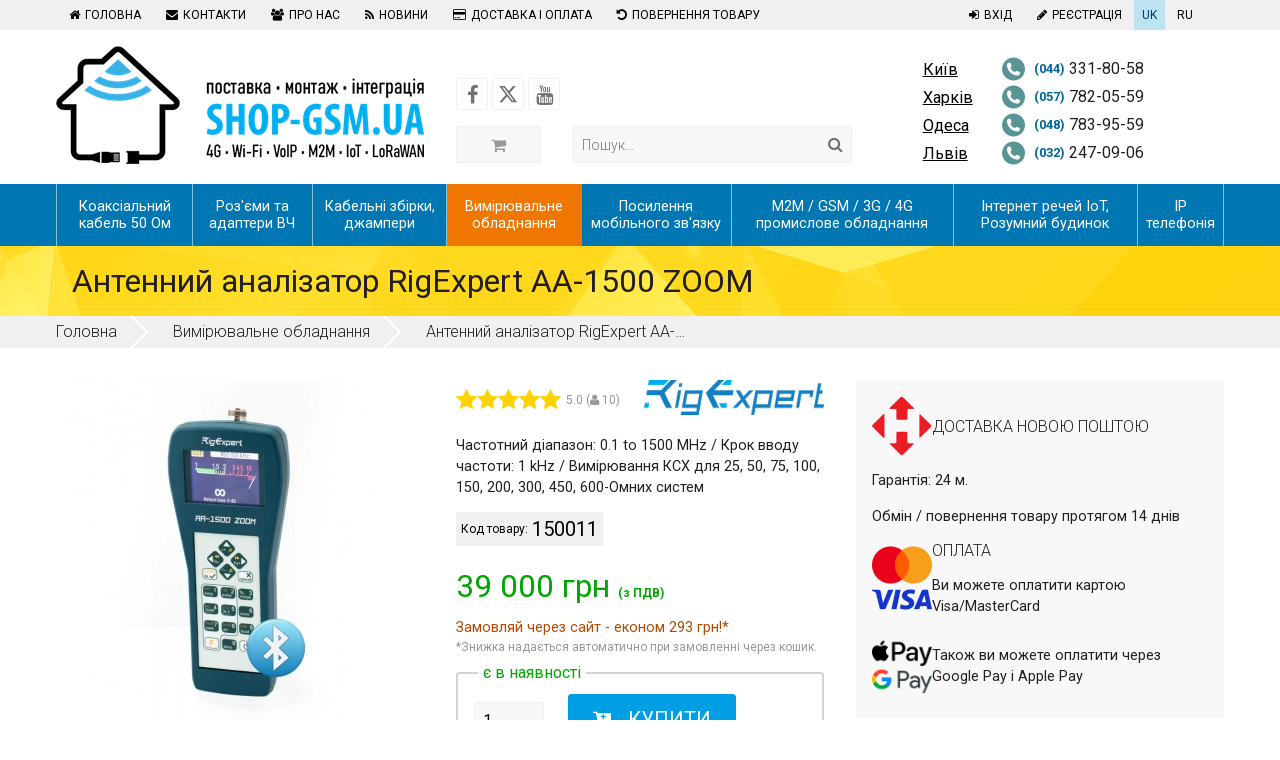

--- FILE ---
content_type: text/html; charset=UTF-8
request_url: https://shop-gsm.ua/products/rigexpert-aa-1500-zoom/
body_size: 13845
content:
<!DOCTYPE html>
<html lang="uk-UA" prefix="og: http://ogp.me/ns#">
	
			<head>

	<title>Антенний аналізатор RigExpert AA-1500 ZOOM в Україні | SHOP-GSM.UA</title>
	<link rel="shortcut icon" href="https://shop-gsm.ua/design/shop_devD/images/favicon.ico">
	<meta name="theme-color" content="#009FE3">
	<meta name="viewport" content="width=device-width, initial-scale=1.0">


	
			<link rel="canonical" href="https://shop-gsm.ua/products/rigexpert-aa-1500-zoom/" />
		<link rel="alternate" href="https://shop-gsm.ua/products/rigexpert-aa-1500-zoom/" hreflang="uk">
		<link rel="alternate" href="https://shop-gsm.ua/ru/products/rigexpert-aa-1500-zoom/" hreflang="ru">
		<style>
	.filters.collapsed form{
		display:none
	}
	</style>

	
	<meta http-equiv="Content-Type" content="text/html; charset=utf-8">
	<meta name="description" content="Антенний аналізатор RigExpert, AA-1500 ZOOM - Частотний діапазон: 0.1 to 1500 MHz / Крок вводу частоти: 1 kHz / Вимірювання КСХ для 25, 50, 75, 100, 150, 200, 300, 450, 600-Омних систем">
	<meta name="author" content="SHOP-GSM">
	<meta name="keywords" content="RigExpert, AA-1500 ZOOM" />

	
	<meta property="og:title" content="Антенний аналізатор RigExpert AA-1500 ZOOM в Україні" />
	<meta property="og:author" content="https://plus.google.com/+Shop-gsmNet" />
	<meta property="og:site_name" content="SHOP-GSM.UA" />
	<meta property="og:url" content="https://shop-gsm.ua/products/rigexpert-aa-1500-zoom" />
	<meta property="og:description" content="Антенний аналізатор RigExpert, AA-1500 ZOOM - Частотний діапазон: 0.1 to 1500 MHz / Крок вводу частоти: 1 kHz / Вимірювання КСХ для 25, 50, 75, 100, 150, 200, 300, 450, 600-Омних систем" />
			<meta property="og:type" content="product" />
		<meta property="og:image" content="https://shop-gsm.ua/files/products/aa-1500-ble-663x1024.600x600.jpg" />
	

	
	<meta name="google-site-verification" content="RzgYC1jcSaefZL2sb-Rglv6IgRgBizKd7uN-JqXJcm8" />
	
	<meta name="yandex-verification" content="511a534f1247ba2c" />
	<meta name="google-site-verification" content="NIc-OHLjVWuxwjO1gGrQLTn8sTNPjc7XwyRlEPev5J4" />
	<meta name="wot-verification" content="b718e10db78a6351e4ec" />
	<meta name="google-site-verification" content="OyKOzP4MasDFBuDaxw8scIcwo1mcVI2nv6jPn7sG7Bs" />
	<meta name="google-site-verification" content="ENYz-dVLGy_VnX7rCOTtGZvoxoW7keOQABji_OU7RpU" />
	<meta name="cmsmagazine" content="468f70ab91e70c908dc7b4a7dee94232" />
	<meta name="it-rating" content="it-rat-c1a5de279a1e954ecc24af76ceb0188e" />

<link rel="stylesheet" href="https://shop-gsm.ua/design/shop_devD/dist/css/styles.min.css?ver=1769583276" media="all">







</head>
	<body class="loading">
		<header>

	<div id="site-menu">
		<div class="top-line">
			<div class="container">
				<div class="row">
					<div class="col-md-9">
						<nav>
							<ul class="ul main-menu">
															
																							
																	<li class=""><a href="https://shop-gsm.ua/" rel="nofollow"><i class="fa fa-home"></i>Головна</a></li>
																							
																	<li class=""><a href="https://shop-gsm.ua/contacts/" rel="nofollow"><i class="fa fa-envelope"></i>Контакти</a></li>
																							
																	<li class=""><a href="https://shop-gsm.ua/about_us/" rel="nofollow"><i class="fa fa-users"></i>Про нас</a></li>
																							
																	<li class=""><a href="https://shop-gsm.ua/blog/" rel="nofollow"><i class="fa fa-rss"></i>Новини</a></li>
																							
																	<li class=""><a href="https://shop-gsm.ua/oplata/" rel="nofollow"><i class="fa fa-credit-card"></i>Доставка і оплата</a></li>
																							
																							
																	<li class=""><a href="https://shop-gsm.ua/vozvrat-tovara/" rel="nofollow"><i class="fa fa-undo"></i>Повернення товару</a></li>
																						</ul>
						</nav>
					</div>
					<div class="col-md-3 column-user">
						<ul class="ul">
													<li><a href="/user/login"><i class="fa fa-sign-in"></i>Вхід</a></li>
							<li><a href="/user/register"><i class="fa fa-pencil"></i>Реєстрація</a></li>
													<li class="lang active"><a href="https://shop-gsm.ua/products/rigexpert-aa-1500-zoom/">UK</a></li>
							<li class="lang "><a href="https://shop-gsm.ua/ru/products/rigexpert-aa-1500-zoom/">RU</a></li>
						</ul>
					</div>
				</div>
				
			</div>
		</div>
		<div class="header-wrapper">
			<div class="container">
				<div class="row">
					<div class="col-md-4 hide-sm-under">
						<a href="https://shop-gsm.ua/" class="image logo">
							
							<img  fetchpriority=high height="118" width="368" src="https://shop-gsm.ua/design/shop_devD/images/logo_uk_text_new.png" alt="logo">
							
							
						</a>
						<div class="show-md gap"></div>
					</div>
					<div class="col-md-8">
						<div class="row">
							<div class="col-md-7">
								<div class="hide-md-under mt2">
									<div class="row mb1">
										<div class="col-md-6">
											<div class="social center-smart">
												<ul class="ul">
													<li class="facebook">
														<a rel="nofollow" aria-label="Follow us on Facebook" href="https://www.facebook.com/shopgsm" target="_blank"><i class="fa fa-facebook"></i></a>
													</li>
													<li class="twitter">
														<a rel="nofollow" aria-label="Follow us on Twitter" href="https://x.com/shopgsm" target="_blank"><svg xmlns="http://www.w3.org/2000/svg" viewBox="0 0 512 512" style="width: 20px;height: 30px;"><!--!Font Awesome Free 6.6.0 by @fontawesome - https://fontawesome.com License - https://fontawesome.com/license/free Copyright 2024 Fonticons, Inc.--><path fill="#727272" d="M389.2 48h70.6L305.6 224.2 487 464H345L233.7 318.6 106.5 464H35.8L200.7 275.5 26.8 48H172.4L272.9 180.9 389.2 48zM364.4 421.8h39.1L151.1 88h-42L364.4 421.8z"/></svg></a>
													</li>
													
													<li class="youtube">
														<a rel="nofollow" aria-label="Follow us on Youtube" href="https://www.youtube.com/shopgsmvideo" target="_blank"><i class="fa fa-youtube"></i></a>
													</li>
												</ul>
											</div>
										</div>
										<div class="col-md-6">
											<div class="callback center-smart">
												
											</div>
										</div>
									</div>
								</div>
								<div class="row mobile-box">
									<div class="col-md-3">
										<div class="ajax-cart">
											<span class="cart empty">
	<i class="fa fa-shopping-cart"></i>
</span>

										</div>
									</div>
									<div class="col-md-8">
										<form class="search-form" id="search-form" action="https://shop-gsm.ua/products">
											<div class="input-with-icon">
												<input class="input" name="keyword" type="text" value="" placeholder="Пошук..." autocomplete="off">
												<button type="submit" class="btn icon" aria-label="Search"><i class="fa fa-search"></i></button>
											</div>
											<div class="search-results">
												<ul class="ul results"></ul>
											</div>
										</form>
									</div>
								</div>
							</div>
							<div class="col-md-5">
								<ul class="ul phone-list">
																																				<li>
										<div class="column-city"> Київ</div>
										<div class="column-phones">
											<div class="box">
												<ul class="ul">
																										<li>
														<a href="tel:+380443318058" class="phone"><span class="code code-044"></span><b>(044)</b> 331-80-58</a>
													</li>
																										<li>
														<a href="tel:+380677222979" class="phone"><span class="code code-067"></span><b>(067)</b> 722-29-79</a>
													</li>
																										<li>
														<a href="tel:+380660425898" class="phone"><span class="code code-066"></span><b>(066)</b> 042-58-98</a>
													</li>
																										<li>
														<a href="tel:+380933665544" class="phone"><span class="code code-093"></span><b>(093)</b> 366-55-44</a>
													</li>
																									</ul>
											</div>
										</div>
									</li>
																																																						<li>
										<div class="column-city"> Харків</div>
										<div class="column-phones">
											<div class="box">
												<ul class="ul">
																										<li>
														<a href="tel:+380577820559" class="phone"><span class="code code-057"></span><b>(057)</b> 782-05-59 </a>
													</li>
																										<li>
														<a href="tel:+380677222979" class="phone"><span class="code code-067"></span><b>(067)</b> 722-29-79</a>
													</li>
																										<li>
														<a href="tel:+380933665544" class="phone"><span class="code code-093"></span><b>(093)</b> 366-55-44</a>
													</li>
																										<li>
														<a href="tel:+380660425898" class="phone"><span class="code code-066"></span><b>(066)</b> 042-58-98</a>
													</li>
																									</ul>
											</div>
										</div>
									</li>
																																																						<li>
										<div class="column-city"> Одеса</div>
										<div class="column-phones">
											<div class="box">
												<ul class="ul">
																										<li>
														<a href="tel:+380487839559" class="phone"><span class="code code-048"></span><b>(048)</b> 783-95-59</a>
													</li>
																										<li>
														<a href="tel:+380677222979" class="phone"><span class="code code-067"></span><b>(067)</b> 722-29-79</a>
													</li>
																										<li>
														<a href="tel:+380660425898" class="phone"><span class="code code-066"></span><b>(066)</b> 042-58-98</a>
													</li>
																										<li>
														<a href="tel:+380933665544" class="phone"><span class="code code-093"></span><b>(093)</b> 366-55-44</a>
													</li>
																									</ul>
											</div>
										</div>
									</li>
																																																						<li>
										<div class="column-city"> Львів</div>
										<div class="column-phones">
											<div class="box">
												<ul class="ul">
																										<li>
														<a href="tel:+380322470906" class="phone"><span class="code code-032"></span><b>(032)</b> 247-09-06</a>
													</li>
																										<li>
														<a href="tel:+380677222979" class="phone"><span class="code code-067"></span><b>(067)</b> 722-29-79</a>
													</li>
																										<li>
														<a href="tel:+380660425898" class="phone"><span class="code code-066"></span><b>(066)</b> 042-58-98</a>
													</li>
																										<li>
														<a href="tel:+380933665544" class="phone"><span class="code code-093"></span><b>(093)</b> 366-55-44</a>
													</li>
																									</ul>
											</div>
										</div>
									</li>
																																			</ul>
							</div>
						</div>
					</div>
				</div>
			</div>
		</div>
	</div>
	<div id="mobile-header">
		<div class="nav-toggle" onclick="toggleMenu('nav-opened')"><div></div></div>
								<div class="mobile-logo"><img  src="https://shop-gsm.ua/design/shop_devD/images/mlogo.png" alt="logo"></div>
		<div id="mobile-search" class="mobile-search">
			<i class="fa fa-search"></i>
		</div>
		<div class="menu-toggle" onclick="toggleMenu('menu-opened')">
			<div></div>
			<div></div>
			<div></div>
		</div>
	</div>
	<div id="nav" class="nav-main">
	<div class="container">
		<nav>
						<ul class="ul" id="main-nav">
																		<li class="">
					<a href="https://shop-gsm.ua/catalog/kabel_repiter/" data-category="130"><span>Коаксіальний кабель 50 Ом</span></a>
										<div class="hidden item-state"></div>
				</li>
																					<li class="">
					<a href="https://shop-gsm.ua/catalog/razemy_repiter/" data-category="129"><span>Роз'єми та адаптери ВЧ</span></a>
										<div class="hidden item-state"></div>
				</li>
																					<li class="">
					<a href="https://shop-gsm.ua/catalog/kabelnye-sborki-dzhampera/" data-category="303"><span>Кабельні збірки, джампери</span></a>
										<div class="hidden item-state"></div>
				</li>
																					<li class="active">
					<a href="https://shop-gsm.ua/catalog/izmeritelnoe-oborudovanie/" data-category="193"><span>Вимірювальне обладнання</span></a>
										<div class="hidden item-state">active</div>
				</li>
																					<li class="">
					<a href="https://shop-gsm.ua/catalog/gsm-repeaters/" data-category="92"><span>Посилення мобільного зв'язку</span></a>
										<div class="menu-window">
						<div class="row">

							

							<div class="col-md-9">
								<ul class="sub-menu">
																																				<li class="">
										<a href="https://shop-gsm.ua/catalog/gsm-repeaters-1/" data-category="93">Репітери GSM / 3G / 4G LTE</a>
																					<ul>
																																																<li class=""><a href="https://shop-gsm.ua/catalog/retranslyatory_gsm_900/">Репітери 2G EGSM / 4G LTE 900</a></li>
																																																												<li class=""><a href="https://shop-gsm.ua/catalog/retranslyatory_gsm_1800/">Репітери 2G DCS / 4G LTE 1800</a></li>
																																																												<li class=""><a href="https://shop-gsm.ua/catalog/repeatr_2/">Репітери двох, трьохдіапазонні, багатодіапазонні</a></li>
																																																
												
												
											</ul>
																			</li>
																																													<li class="">
										<a href="https://shop-gsm.ua/catalog/avtomobilnye_repitery/" data-category="125">Автомобільні репітери GSM / 3G / 4G LTE</a>
																			</li>
																																													<li class="">
										<a href="https://shop-gsm.ua/catalog/3Grepeater/" data-category="115">Репітери 3G / 4G</a>
																					<ul>
																																																<li class=""><a href="https://shop-gsm.ua/catalog/repitery-umts/">Репітери UMTS
</a></li>
																																																												<li class=""><a href="https://shop-gsm.ua/catalog/repitery-lte-4g/">Репітери LTE 4G</a></li>
																																																
												
												
											</ul>
																			</li>
																																													<li class="">
										<a href="https://shop-gsm.ua/catalog/linejnye-usiliteli/" data-category="195">Лінійні підсилювачі</a>
																			</li>
																																													<li class="">
										<a href="https://shop-gsm.ua/catalog/antennas/" data-category="85">Антени GSM, 3G, 4G і Wi-Fi</a>
																					<ul>
																																																<li class=""><a href="https://shop-gsm.ua/catalog/antenny_dlya_repiterov/">Антени для репітерів
</a></li>
																																																												<li class=""><a href="https://shop-gsm.ua/catalog/gsm-antennas/">GSM, 3G, 4G LTE антени</a></li>
																																																																																				<li class=""><a href="https://shop-gsm.ua/catalog/umts-antennas/">UMTS антени
</a></li>
																																																												<li class=""><a href="https://shop-gsm.ua/catalog/wimax-antennas/">WIMAX антени
</a></li>
																																																												<li class=""><a href="https://shop-gsm.ua/catalog/komplektuyuschie_k_antennam/">Кріплення, щогли для антен
</a></li>
																																																												<li class=""><a href="https://shop-gsm.ua/catalog/antenny-108-470-mgts/">Антени 108-470 МГц</a></li>
																								
												
												
											</ul>
																			</li>
																																																															<li class="">
										<a href="https://shop-gsm.ua/catalog/repeaters-accessories/" data-category="96">Комплектуючі
</a>
																					<ul>
																																																<li class=""><a href="https://shop-gsm.ua/catalog/splitters/">Розгалужувачі GSM і 3G
</a></li>
																																																												<li class=""><a href="https://shop-gsm.ua/catalog/kombajnery-i-filtry/">Комбайнери і фільтри
</a></li>
																																																												<li class=""><a href="https://shop-gsm.ua/catalog/zaschita-oborudovaniya/">Захист обладнання
</a></li>
																																																												<li class=""><a href="https://shop-gsm.ua/catalog/soglasovannaya-nagruzka-attenyuatory/">Узгоджене навантаження, атенюатори</a></li>
																																																												<li class=""><a href="https://shop-gsm.ua/catalog/instrument_montazhnyj/">Інструмент монтажний
</a></li>
																																																												<li class=""><a href="https://shop-gsm.ua/catalog/bloki-pitaniya/">Блоки живлення, автомобільні адаптери
</a></li>
																								
												
												
											</ul>
																			</li>
																																													<li class="">
										<a href="https://shop-gsm.ua/catalog/tsifrovye-selektivnye-repitery/" data-category="196">Цифрові, селективні репітери</a>
																			</li>
																		
									
																	</ul>
							</div>

														<div class="col-md-3">
								<div class="product">
									<div class="product-wrapper">
										<div class="product-image">
																																	<div class="image">
												<a href="https://shop-gsm.ua/products/Hiboost_Hi10-3S-pro/">
													<img width="120" height="120" src="https://shop-gsm.ua/files/products/hi10-3s-.119x119.jpg" alt="">
												</a>
											</div>
										</div>
										<div class="product-info">
											<h3 class="title"><a href="https://shop-gsm.ua/products/Hiboost_Hi10-3S-pro/">GSM/3G/LTE репітер Hiboost Hi10-3S-Pro у комплекті</a></h3>
											<div class="rating">
												<div class="stars"><div class="on" style="width: 100%;"></div></div>
												<span class="rate">5.0</span><span class="votes">(<i class="fa fa-user"></i> 5)</span>
											</div>
											<form class="cselect" action="ajax/cart.php" method="GET">
																																																<p class="not-available">немає в наявності</p>												<ul data-list="#s--prices-2122" class="ul hlist">
																									</ul>
											</form>
										</div>
									</div>
								</div>
							</div>
													</div>
					</div>
										<div class="hidden item-state"></div>
				</li>
																																	<li class="">
					<a href="https://shop-gsm.ua/catalog/industrial-gsm/" data-category="82"><span>M2M / GSM / 3G / 4G промислове обладнання</span></a>
										<div class="menu-window">
						<div class="row">

							

							<div class="col-md-9">
								<ul class="sub-menu">
																																				<li class="">
										<a href="https://shop-gsm.ua/catalog/m2m-oborudovanie/" data-category="174">M2M обладнання</a>
																			</li>
																																													<li class="">
										<a href="https://shop-gsm.ua/catalog/gsm-modems/" data-category="81">Промислові термінали</a>
																			</li>
																																													<li class="">
										<a href="https://shop-gsm.ua/catalog/industrial-routers/" data-category="83">Промислові роутери</a>
																			</li>
																																													<li class="">
										<a href="https://shop-gsm.ua/catalog/moduli/" data-category="269">Модулі</a>
																			</li>
																																													<li class="">
										<a href="https://shop-gsm.ua/catalog/gsm-accessories/" data-category="84">Комплектуючі
</a>
																					<ul>
																																																<li class=""><a href="https://shop-gsm.ua/catalog/-antenny/">Антени
</a></li>
																																																												<li class=""><a href="https://shop-gsm.ua/catalog/bloki-pitaniya-M2M/">Блоки живлення
</a></li>
																																																												<li class=""><a href="https://shop-gsm.ua/catalog/krepleniya/">Кріплення
</a></li>
																																																												<li class=""><a href="https://shop-gsm.ua/catalog/konvertory-kabeli-interfejsnye/">Конвертори, кабелі інтерфейсні
</a></li>
																								
												
												
											</ul>
																			</li>
																																													<li class="">
										<a href="https://shop-gsm.ua/catalog/promyshlennye-kompyutery/" data-category="304">Промислові комп'ютери</a>
																					<ul>
																																																<li class=""><a href="https://shop-gsm.ua/catalog/kompyutery-s-passivnym-ohlazhdeniem-dlya-avtomaticheskoj-avtomatizatsii/">Комп'ютери з пасивним охолодженням для промислової автоматизації</a></li>
																																																												<li class=""><a href="https://shop-gsm.ua/catalog/panelnye-promyshlennye-kompyutery/">Панельні промислові комп'ютери</a></li>
																								
												
												
											</ul>
																			</li>
																																																															<li class="">
										<a href="https://shop-gsm.ua/catalog/3g4gdevices/" data-category="164">3G / 4G обладнання, Мережеве обладнання</a>
																					<ul>
																																																<li class=""><a href="https://shop-gsm.ua/catalog/3g-routers/">3G / 4G роутери і точки доступу
</a></li>
																																																												<li class=""><a href="https://shop-gsm.ua/catalog/3g-modems/">3G / 4G модеми
</a></li>
																																																												<li class=""><a href="https://shop-gsm.ua/catalog/4g-oborudovanie/">4G обладнання
</a></li>
																																																																																																																																				<li class=""><a href="https://shop-gsm.ua/catalog/setevoe_oborudovanie/">Мережеве обладнання</a></li>
																																																												<li class=""><a href="https://shop-gsm.ua/catalog/control/">Системи охорони, спостереження та радіозв'язку</a></li>
																								
												
												
											</ul>
																			</li>
																		
									
																	</ul>
							</div>

														<div class="col-md-3">
								<div class="product">
									<div class="product-wrapper">
										<div class="product-image">
																																																								<div class="image">
												<a href="https://shop-gsm.ua/products/Ursalink-UR32/">
													<img width="120" height="120" src="https://shop-gsm.ua/files/products/ursalink-ur32.119x119.jpg" alt="">
												</a>
											</div>
										</div>
										<div class="product-info">
											<h3 class="title"><a href="https://shop-gsm.ua/products/Ursalink-UR32/">Milesight UR32-L04EU 2G/3G/4G роутер</a></h3>
											<div class="rating">
												<div class="stars"><div class="on" style="width: 100%;"></div></div>
												<span class="rate">5.0</span><span class="votes">(<i class="fa fa-user"></i> 5)</span>
											</div>
											<form class="cselect" action="ajax/cart.php" method="GET">
																																					<input type="hidden" name="variant" value="2060">
																																																<ul data-list="#s--prices-1687" class="ul hlist">
																										<li class="hitem active" data-item="2060">
														<div class="price">
															<span class="current">7 578 грн</span>
															<span class="old"></span>
														</div>
																													<div class="notes">Знижка при замовленні через кошик сайту:<span>-57 грн</span></div>
																																											<button type="submit" class="btn btn-blue btn-to-cart"><i class="fa fa-cart-plus"></i><span>Купити</span></button>
																											</li>
																									</ul>
											</form>
										</div>
									</div>
								</div>
							</div>
													</div>
					</div>
										<div class="hidden item-state"></div>
				</li>
																					<li class="">
					<a href="https://shop-gsm.ua/catalog/internet-veschej-iot-umnyj-dom/" data-category="281"><span>Інтернет речей IoT, Розумний будинок</span></a>
										<div class="menu-window">
						<div class="row">

							

							<div class="col-md-9">
								<ul class="sub-menu">
																																				<li class="">
										<a href="https://shop-gsm.ua/catalog/kit-LoRaWan/" data-category="308">Комплекти LoRaWAN®</a>
																			</li>
																																													<li class="">
										<a href="https://shop-gsm.ua/catalog/shlyuzy-iot-lorawan/" data-category="284">Шлюзи IoT LoRaWAN®</a>
																			</li>
																																													<li class="">
										<a href="https://shop-gsm.ua/catalog/sensory-iot-lorawan/" data-category="283">Сенсори IoT LoRaWAN®</a>
																			</li>
																																													<li class="">
										<a href="https://shop-gsm.ua/catalog/meteostantsii-lorawan/" data-category="309">Метеостанції LoRaWAN®</a>
																			</li>
																																													<li class="">
										<a href="https://shop-gsm.ua/catalog/kontrollery-lorawan/" data-category="310">Контролери LoRaWAN®</a>
																			</li>
																																																															<li class="">
										<a href="https://shop-gsm.ua/catalog/displei-iot-lorawan/" data-category="311">Дисплеї IoT LoRaWAN®</a>
																			</li>
																																													<li class="">
										<a href="https://shop-gsm.ua/catalog/umnyj-dom/" data-category="293">Розумний будинок
</a>
																					<ul>
																																																<li class=""><a href="https://shop-gsm.ua/catalog/hab/">Хаби
</a></li>
																																																												<li class=""><a href="https://shop-gsm.ua/catalog/umnye-rele/">Розумні реле
</a></li>
																																																												<li class=""><a href="https://shop-gsm.ua/catalog/umnye-datchiki/">Розумні датчики</a></li>
																								
												
												
											</ul>
																			</li>
																		
									
																	</ul>
							</div>

														<div class="col-md-3">
								<div class="product">
									<div class="product-wrapper">
										<div class="product-image">
																																	<div class="image">
												<a href="https://shop-gsm.ua/products/milesight-ibox-kit-CoWork-solution/">
													<img width="120" height="120" src="https://shop-gsm.ua/files/products/ibox-cowork-kit-package.119x119.jpg" alt="">
												</a>
											</div>
										</div>
										<div class="product-info">
											<h3 class="title"><a href="https://shop-gsm.ua/products/milesight-ibox-kit-CoWork-solution/">Milesight iBox Kit: CoWork Solution</a></h3>
											<div class="rating">
												<div class="stars"><div class="on" style="width: 100%;"></div></div>
												<span class="rate">5.0</span><span class="votes">(<i class="fa fa-user"></i> 4)</span>
											</div>
											<form class="cselect" action="ajax/cart.php" method="GET">
																																																<p class="not-available">немає в наявності</p>												<ul data-list="#s--prices-1723" class="ul hlist">
																									</ul>
											</form>
										</div>
									</div>
								</div>
							</div>
													</div>
					</div>
										<div class="hidden item-state"></div>
				</li>
																					<li class="">
					<a href="https://shop-gsm.ua/catalog/gsm-gateways/" data-category="90"><span>IP телефонія</span></a>
										<div class="menu-window">
						<div class="row">

							

							<div class="col-md-9">
								<ul class="sub-menu">
																																				<li class="">
										<a href="https://shop-gsm.ua/catalog/VoIP/" data-category="124">GSM / VoIP шлюзи
</a>
																					<ul>
																																																<li class=""><a href="https://shop-gsm.ua/catalog/odnokanalnye/">Одноканальні GSM / VoIP шлюзи
</a></li>
																																																												<li class=""><a href="https://shop-gsm.ua/catalog/two/">Двоканальні GSM / VoIP шлюзи
</a></li>
																																																												<li class=""><a href="https://shop-gsm.ua/catalog/chetyrehkanalnye/">Чотирьохканальні GSM / VoIP шлюзи
</a></li>
																																																												<li class=""><a href="https://shop-gsm.ua/catalog/vosmikanalnye/">Восьмиканальні GSM / VoIP шлюзи
</a></li>
																																																												<li class=""><a href="https://shop-gsm.ua/catalog/shestnadtsatikanalnye/">Шістнадцятиканальні GSM / VoIP шлюзи</a></li>
																																																												<li class=""><a href="https://shop-gsm.ua/catalog/dvadtsatikanalnye/">Двадцятиканальні та більше GSM / VoIP шлюзи</a></li>
																								
												
												
											</ul>
																			</li>
																																													<li class="">
										<a href="https://shop-gsm.ua/catalog/voip-oborudovanie/" data-category="155">VoIP обладнання</a>
																					<ul>
																																																<li class=""><a href="https://shop-gsm.ua/catalog/ip-ats/">IP АТС
</a></li>
																																																												<li class=""><a href="https://shop-gsm.ua/catalog/ip-telefony/">IP телефони
</a></li>
																																																												<li class=""><a href="https://shop-gsm.ua/catalog/moduli-rasshireniya/">Модулі розширення
</a></li>
																								
												
												
											</ul>
																			</li>
																																													<li class="">
										<a href="https://shop-gsm.ua/catalog/voip/" data-category="154">VoIP шлюзи
</a>
																					<ul>
																																																<li class=""><a href="https://shop-gsm.ua/catalog/fxsvoip/">FXS / VoIP шлюзи
</a></li>
																																																												<li class=""><a href="https://shop-gsm.ua/catalog/fxovoip/">FXO / VoIP шлюзи
</a></li>
																																																												<li class=""><a href="https://shop-gsm.ua/catalog/fxofxsvoip-shlyuzy/">FXO / FXS / VoIP шлюзи
</a></li>
																																																												<li class=""><a href="https://shop-gsm.ua/catalog/prie1-voip-shlyuzy/">PRI / E1 VoIP шлюзи
</a></li>
																								
												
												
											</ul>
																			</li>
																																													<li class="">
										<a href="https://shop-gsm.ua/catalog/platy-rasshireniya/" data-category="227">Плати розширення
</a>
																					<ul>
																																																<li class=""><a href="https://shop-gsm.ua/catalog/gsm-moduli/">GSM / 3G модулі
</a></li>
																																																												<li class=""><a href="https://shop-gsm.ua/catalog/fxs-moduli/">FXS / FXO модулі
</a></li>
																																																												<li class=""><a href="https://shop-gsm.ua/catalog/e1t1-moduli/">E1 / T1 модулі
</a></li>
																																																												<li class=""><a href="https://shop-gsm.ua/catalog/protsessornye-moduli/">Процесорні модулі
</a></li>
																								
												
												
											</ul>
																			</li>
																																													<li class="">
										<a href="https://shop-gsm.ua/catalog/sim-servery/" data-category="244">SIM BANK і SIM сервери
</a>
																					<ul>
																																																																																				
												
												
											</ul>
																			</li>
																																													<li class="">
										<a href="https://shop-gsm.ua/catalog/analog/" data-category="123">GSM шлюзи аналогові
</a>
																					<ul>
																																																<li class=""><a href="https://shop-gsm.ua/catalog/onechanell/">Одноканальні аналогові GSM шлюзи
</a></li>
																																																												<li class=""><a href="https://shop-gsm.ua/catalog/multicanell/">Багатоканальні аналогові GSM шлюзи
</a></li>
																								
												
												
											</ul>
																			</li>
																																													<li class="">
										<a href="https://shop-gsm.ua/catalog/komplekt/" data-category="231">Комплектуючі
</a>
																					<ul>
																																																<li class=""><a href="https://shop-gsm.ua/catalog/shassi-korpusa/">Шасі, корпусу
</a></li>
																								
												
												
											</ul>
																			</li>
																																													<li class="">
										<a href="https://shop-gsm.ua/catalog/telefoniya/" data-category="166">Телефонія</a>
																					<ul>
																																																<li class=""><a href="https://shop-gsm.ua/catalog/oborudovanie-jabra/">Обладнання Jabra</a></li>
																																																												<li class=""><a href="https://shop-gsm.ua/catalog/gsm-phones/">GSM телефонія
</a></li>
																																																												<li class=""><a href="https://shop-gsm.ua/catalog/sprecord/">Запис розмов
</a></li>
																																																												<li class=""><a href="https://shop-gsm.ua/catalog/kontrollery-sessij/">Контролери сесій
</a></li>
																																																																																																
												
												
											</ul>
																			</li>
																		
									
																	</ul>
							</div>

														<div class="col-md-3">
								<div class="product">
									<div class="product-wrapper">
										<div class="product-image">
																																	<div class="image">
												<a href="https://shop-gsm.ua/products/dinstar-uc2000-ve-8g-b-gsmvoip-shlyuz/">
													<img width="120" height="120" src="https://shop-gsm.ua/files/products/dinstar-uc2000-ve-2g-b.119x119.jpg" alt="">
												</a>
											</div>
										</div>
										<div class="product-info">
											<h3 class="title"><a href="https://shop-gsm.ua/products/dinstar-uc2000-ve-8g-b-gsmvoip-shlyuz/">Dinstar UC2000-VE-8G-B GSM / VoIP шлюз</a></h3>
											<div class="rating">
												<div class="stars"><div class="on" style="width: 100%;"></div></div>
												<span class="rate">5.0</span><span class="votes">(<i class="fa fa-user"></i> 6)</span>
											</div>
											<form class="cselect" action="ajax/cart.php" method="GET">
																																																<p class="not-available">немає в наявності</p>												<ul data-list="#s--prices-1135" class="ul hlist">
																									</ul>
											</form>
										</div>
									</div>
								</div>
							</div>
													</div>
					</div>
										<div class="hidden item-state"></div>
				</li>
																																							</ul>
					</nav>
	</div>
</div>
	
</header>

		<main>
			
	


<div class="page-header">
		<div class="container title-line">
		<div class="box">
			<h1>Антенний аналізатор RigExpert AA-1500 ZOOM</h1>
		</div>
	</div>
</div>
<div class="breadcrumbs-wrapper">
	<div class="container">
		<ul class="ul breadcrumbs" itemscope itemtype="https://schema.org/BreadcrumbList">
						<li itemprop="itemListElement" itemscope itemtype="https://schema.org/ListItem">
				<a itemprop="item" href="https://shop-gsm.ua/">
					<span itemprop="name">Головна</span>
				</a>
				<meta itemprop="position" content="1" />
			</li>
						<li itemprop="itemListElement" itemscope itemtype="https://schema.org/ListItem">
				<a itemprop="item" href="https://shop-gsm.ua/catalog/izmeritelnoe-oborudovanie/">
					<span itemprop="name">Вимірювальне обладнання</span>
				</a>
				<meta itemprop="position" content="2" />
			</li>
									<li itemprop="itemListElement" itemscope itemtype="https://schema.org/ListItem">
				<a itemprop="item" href="https://shop-gsm.ua/products/rigexpert-aa-1500-zoom/">
					<span itemprop="name">Антенний аналізатор RigExpert AA-1500 ZOOM</span>
				</a>
				<meta itemprop="position" content="3" />
			</li>
					</ul>
	</div>
</div>

<div class="header-fixed">
	<div class="container">
		<div class="row">
			<div class="col-md-4">
				<div class="wrapper">
					<div class="image"><img  loading="lazy" src="https://shop-gsm.ua/files/products/aa-1500-ble-663x1024.70x70.jpg"></div>
					<div class="name">Антенний аналізатор...</div>
					<div class="links">
						<a class="dotted" href="#description">Опис</a>
						<a class="dotted" href="#features">Характеристики</a>						<a class="dotted" href="#comments-tab">Відгуки</a>
						<a class="dotted" href="#datasheets">Файли</a>					</div>
				</div>
			</div>
			<div class="col-md-4">
				<div class="wrapper">
					<div>
																	</div>
					<div id="product-variants-top" class="hlist">
												<div class="hitem active" data-item="2230">
							<div class="row">
								<input type="hidden" name="variant" value="2230">

								<div class="col-md-4">
									<div class="price">
										<span class="current" itemprop="price">39 000 грн</span>
									</div>
								</div>
								<div class="col-md-8">
																		<button id="btn-cart" type="button" class="btn btn-blue btn-to-cart"><i class="fa fa-cart-plus"></i><span>Купити</span></button>
																	</div>
							</div>
						</div>
											</div>
				</div>
			</div>
			<div class="col-md-4">
				<div class="cart-wrapper">
					<div class="wrapper">
						<div class="row">
							<div class="col-md-4"><div class="ajax-cart"><span class="cart empty">
	<i class="fa fa-shopping-cart"></i>
</span>
</div></div>
							<div class="col-md-8">
								<div class="ajax-cart-text">
																		<p>Кошик пустий</p>
																	</div>
							</div>
						</div>
					</div>
				</div>
			</div>
		</div>
	</div>
</div>

<div class="container content" itemscope itemtype="http://schema.org/Product">
	<meta itemprop="name" itemprop="name" content="Антенний аналізатор RigExpert AA-1500 ZOOM" />
	<span itemprop="brand" itemtype="https://schema.org/Brand" itemscope>
    	<meta itemprop="name" content="RigExpert" />
	</span>
	<meta itemprop="url" content="https://shop-gsm.ua/products/rigexpert-aa-1500-zoom/"/>
	<meta itemprop="sku" content="150011"/>
		<div class="product single">
		<form id="form-cart" action="https://shop-gsm.ua/ajax/cart.php" method="POST">
			<div class="row">
				
				<div class="col-md-4">
					<div class="product-image">
						<div class="labels">
																																						</div>
						<div class="image">
							<meta itemprop="image" content="https://shop-gsm.ua/files/products/aa-1500-ble-663x1024.640x640.jpg"/>							<div id="owl-slider" class="owl-carousel">
																
								<a href="https://shop-gsm.ua/files/products/aa-1500-ble-663x1024.800x800w.jpg" rel="images" class="item fancybox">
									<img  loading="lazy" src="https://shop-gsm.ua/files/products/aa-1500-ble-663x1024.340x340.jpg" alt="Антенний аналізатор RigExpert AA-1500 ZOOM">
								</a>
																
								<a href="https://shop-gsm.ua/files/products/img_0188-scaled.800x800w.jpg" rel="images" class="item fancybox">
									<img  loading="lazy" src="https://shop-gsm.ua/files/products/img_0188-scaled.340x340.jpg" alt="">
								</a>
																
								<a href="https://shop-gsm.ua/files/products/aa-1500big-scaled.800x800w.jpg" rel="images" class="item fancybox">
									<img  loading="lazy" src="https://shop-gsm.ua/files/products/aa-1500big-scaled.340x340.jpg" alt="">
								</a>
																
								<a href="https://shop-gsm.ua/files/products/img_0176-scaled.800x800w.jpg" rel="images" class="item fancybox">
									<img  loading="lazy" src="https://shop-gsm.ua/files/products/img_0176-scaled.340x340.jpg" alt="">
								</a>
															</div>
							<div id="owl-carousel" class="owl-carousel">
																<a href="#" class="item"><img loading="lazy"  src="https://shop-gsm.ua/files/products/aa-1500-ble-663x1024.70x70.jpg" alt=""></a>
																<a href="#" class="item"><img loading="lazy"  src="https://shop-gsm.ua/files/products/img_0188-scaled.70x70.jpg" alt=""></a>
																<a href="#" class="item"><img loading="lazy"  src="https://shop-gsm.ua/files/products/aa-1500big-scaled.70x70.jpg" alt=""></a>
																<a href="#" class="item"><img loading="lazy"  src="https://shop-gsm.ua/files/products/img_0176-scaled.70x70.jpg" alt=""></a>
															</div>
						</div>
					</div>
				</div>
				
				<div class="col-md-4">
					<div class="product-rating">
						<div itemprop="aggregateRating" itemscope itemtype="http://schema.org/AggregateRating" class="rating" min="0" max="5">
							<div class="stars">
								<div class="on" style="width: 100%;"></div>
								<div class="live" data-id="1818">
									<span data-rate="1"></span>
									<span data-rate="2"></span>
									<span data-rate="3"></span>
									<span data-rate="4"></span>
									<span data-rate="5"></span>
								</div>
							</div>
							<span>
								<span>
									<span class="rate" itemprop="ratingValue" min="0" max="5">5.0</span>
								</span>
							</span>
							<span class="votes" itemprop="reviewCount" value="10" content="10">(<i class="fa fa-user"></i> <span>10</span>)</span>
						</div>
						<!--a href="#comments" class="comments anchor dotted"><i class="fa fa-comments-o"></i> 7 отзывов</a-->
													<a target="_blank" href="https://shop-gsm.ua/brands/rigexpert/">
								<img loading="lazy" src="https://shop-gsm.ua/files/brands/rig_logo.png" title="RigExpert" alt="RigExpert" />
							</a>								
						 

					</div>
					<div class="description" data-product="1818" itemprop="description"><p><span>Частотний діапазон:</span><span>&nbsp;0.1 to 1500 MHz /&nbsp;<span>Крок вводу частоти:</span><span>&nbsp;1 kHz /&nbsp;<span>Вимірювання КСХ для&nbsp;25, 50, 75, 100, 150, 200, 300, 450, 600-Омних систем</span></span></span></p></div>
										
										
					<ul id="product-variants" class="ul hlist">
																	<li class="hitem active" data-item="2230" itemprop="offers" itemscope itemtype="http://schema.org/Offer">
							<meta itemprop="url" content="https://shop-gsm.ua/products/rigexpert-aa-1500-zoom/"/>
							<meta itemprop="priceCurrency" content="UAH" />
																					<div class="sku mb1">
								<span class="label">Код товару:</span>
								<span class="value">150011</span>
							</div>
																						<meta itemprop="price" content="37000" />
								<meta itemprop="priceValidUntil" content="2026-02-28" />
								<div class="price big">
									<span class="old"></span>
									<span class="current ">																					39 000 грн
											<i class="nds">(з ПДВ)</i>																				</span>
								</div>
								
																<p class="orange-text">Замовляй через сайт - економ 293 грн!*
									<small>*Знижка надається автоматично при замовленні через кошик.</small>
								</p>
																
							
														<div class="buttons-holder success">
								<meta itemprop="availability" content="http://schema.org/InStock" />
								<span class="caption">
									є в наявності								</span>
								<input type="number" class="amounts" name="amount" value="1" size=3 style="width: 70px;margin-right:20px;">
								<button type="submit" class="btn btn-blue btn-to-cart"><i class="fa fa-cart-plus"></i><span>Купити</span></button>
							</div>
													</li>
											</ul>


									</div>
				
				<div class="col-md-4">
									
					<div class="form-box mb1 product-variants hidden">
													<div class="checkbox radiobutton">
								<label>
									<input type="radio" name="variant" value="2230" checked />
									<span class="check"></span>
									<div class="name"></div>
																			<div class="price">
											<span class="old"></span>
											<span class="current ">39 000 грн</span>
										</div>
																	</label>
							</div>
											</div>

					
					
					
					<div class="form-box delivery">
						<div class="flex">
							<div class="icon icon-np"></div>
							<h2 class="title upper">Доставка Новою Поштою</h2>
						</div>
						
						<p>Гарантія: <span>24 м.</span>
						</p>
						<p>Обмін / повернення товару протягом <span>14 днів</span></p>
						
						
						<div class="flex">
							<div class="icon icon-card"></div>
							<div>
								<h2 class="title upper">Оплата</h2>
								<p class="text">Ви можете оплатити картою Visa/MasterCard</p>
							</div>
						</div>
						<div class="flex">
							<div class="icon icon-mono-paw"></div>
							<p class="text">Також ви можете оплатити через Google Pay і Apple Pay</p>
						</div>
					</div>
					
				</div>
			</div>
			
		</form>
	</div>

	<div class="row">
		<div class="col-md-8">
			<div class="gap"></div>
			<div class="horizontal-tabs">
				<ul class="ul tabs-menu">
					<li class="current">
						<a href="#tab-1" id="description">
							<i class="fa fa-file-text"></i><span>Опис</span>
						</a>
					</li>
										<li>
						<a href="#tab-2" id="features">
							<i class="fa fa-cogs"></i><span>Характеристики</span>
						</a>
					</li>
										<li>
						<a href="#tab-3" id="comments-tab">
							<i class="fa fa-comments"></i><span>Коментарі</span>
						</a>
					</li>
										<li>
						<a href="#tab-4" id="datasheets">
							<i class="fa fa-file-pdf-o"></i><span>Файли</span>
						</a>
					</li>
									</ul>
				<div class="tabs">
					<div id="tab-1" class="tab-content">
						<div >
				<h2>Технічні характеристики RigExpert AA-1500 ZOOM</h2><p>Частотний діапазон: 0.1 to 1500 MHz</p><p>Крок вводу частоти: 1 kHz</p><p>Вимірювання КСХ для 25, 50, 75, 100, 150, 200, 300, 450, 600-Омних систем</p><p>Діапазон вимірювання КСХ: від 1 до 100 в цифровому режимі, від 1 до 10 в режимі графіку</p><p>Діапазон R і X: 0&hellip;2000, -2000&hellip;2000</p><p>Режими відображення: КСВ, зворотні втрати, R, X, Z, L, C, магнітуда та фазовий кут на одній частоті, діаграма КСХ (100 точок). Діаграма КСХ у фіксованих діапазонах радіоаматора за регіонами IARU (100 точок), кабельні інструменти (коефіцієнт швидкості та вимірювач довжини кабелю, тюнер, діаграма втрат у кабелі, діаграма імпедансу кабелю), TDR</p><p>Додаткове open-short-load калібрування в режимах SWR, R, X або діаграми Сміта/полярної діаграми.</p><p>ВЧ вихід:</p><ul><li><span style="font-size: 0.9rem;">Тип роз&rsquo;єму: N</span></li><li><span style="font-size: 0.9rem;">Форма вихідного сигналу: прямокутна, 0.1 до 200 МГц. Для більш високих частот використовуються гармоніки основного сигналу.</span></li><li><span style="font-size: 0.9rem;">Вихідна потужність: -10 dBm (при 50 Ом навантаженні)</span></li></ul><p>Живлення:</p><ul><li><span style="font-size: 0.9rem;">Три 1,2 В, 1800&hellip;3000 мАг, Ni-MH батареї типу АА</span></li><li><span style="font-size: 0.9rem;">Макс. 3 години безперервного вимірювання, макс. 2 дні в режимі очікування при використанні повністю заряджених батарей</span></li><li><span style="font-size: 0.9rem;">Коли аналізатор підключений до ПК або адаптера постійного струму через USB-роз&rsquo;єм, він отримує живлення від цих джерел</span></li></ul><p>Інтерфейс:</p><ul><li><span style="font-size: 0.9rem;">320&times;240 кольоровий TFT дисплей</span></li><li><span style="font-size: 0.9rem;">Вологозахищена клавіатура, 6&middot;3 клавіш</span></li><li><span style="font-size: 0.9rem;">Багатомовні меню та підказки</span></li><li><span style="font-size: 0.9rem;">USB-підключення до персонального комп&rsquo;ютера</span></li><li><span style="font-size: 0.9rem;">Bluetooth v. 4.2 (одномодовий, Class B)</span></li></ul><p></p><p></p><p>Аксесуари в коробці: м&rsquo;який чохол, зарядний пристрій, акумулятори, USB-кабель, адаптер N на UHF</p><p>Розміри: 23x10x5.5 см</p><p>Робоча температура: 0&hellip;40 &deg;C</p><p>Вага: 650г</p><p>Гарантія: 2 роки згідно умов RigExpert Care</p><p>GTIN-13:&nbsp;4820185420303</p><p>RigExpert AA-650 ZOOM вироблено в Україні.</p>							<div class="shadow"></div>
						</div>
					</div>
										<div id="tab-2" class="tab-content">
						<ul class="ul features">
														<li data-feature="">
								<span class="label">Гарантія
</span>
								<span class="value">24 м.</span>
							</li>
													</ul>
					</div>
										<div id="tab-3" class="tab-content">
						<div id="comments" class="scroll-1000">


	
<ul class="ul comments"><li><small>Поки що коментарів нема. Будьте першими!</small></li></ul></div>
					</div>
										<div id="tab-4" class="tab-content">
						<ul class="ul datasheets">
													<li>
								<a href="https://shop-gsm.ua/files/datasheet/Data%20sheet%20RigExpert©%20AA-1500%20ZOOM.pdf" download><i class="fa fa-angle-right"></i>&nbsp;&nbsp;Data sheet RigExpert© AA-1500 ZOOM.pdf</a>
							</li>
												</ul>
					</div>
									</div>
			</div>
			<div class="neighbors-pagination">
				<div class="row">
					<div class="col-md-6"><a href="https://shop-gsm.ua/products/rigexpert-aa-3000-zoom/" rel="prev"><i class="fa fa-angle-left"></i><span>Антенний аналізатор RigExpert AA-3000 ZOOM</span></a></div>
					<div class="col-md-6"><a href="https://shop-gsm.ua/products/bladerf-20-micro-xa4-sdr-transiver-47-mgts-6-ggts/" rel="next"><span>BladeRF 2.0 micro xA4 SDR трансівер 47 МГц-6 ГГц</span><i class="fa fa-angle-right"></i></a></div>
				</div>
			</div>

						
			
			<div id="related-products" class="mt2"></div>
			<div class="products">
				<h2 class="title upper orange-text"><i class="fa fa-link"></i>Також радимо подивитися</h2>
				<div class="row gaprow">
																	<div class="col-md-3 col-port-6">
	<div class="product animated fadeIn">
		<div class="product-wrapper">
			<div class="product-image">
				<div class="labels">
																														</div>
				<div class="image">
					<a href="https://shop-gsm.ua/products/rigexpert-Stick-Pro/" aria-label="Антенний аналізатор RigExpert Stick Pro">
						<img width="200" height="200" loading="lazy" src="https://shop-gsm.ua/files/products/stick_pro_hd.200x200.jpg" alt="Антенний аналізатор RigExpert Stick Pro">						
					</a>
				</div>
			</div>
			<div class="product-info">
				<h3 class="title" data-product="1820"><a href="https://shop-gsm.ua/products/rigexpert-Stick-Pro/">Антенний аналізатор RigExpert Stick Pro</a></h3>
				<div class="rating">
					<div class="stars"><div class="on" style="width: 100%;"></div></div>
					<span class="rate">5.0</span><span class="votes">(<i class="fa fa-user"></i> 7)</span>
				</div>
				<form class="cselect" action="https://shop-gsm.ua/ajax/cart.php" method="POST">
																		<input type="hidden" name="variant" value="2232">
																		
										<ul data-list="#s-prices-1820" class="ul hlist">
												<li class="hitem active" data-item="2232">
															<div class="price">
									<span class="current ">
																															18 720 грн
																							
									</span>
																	</div>
								
																	<div class="notes">Знижка при замовленні через кошик сайту:<span>-140 грн</span></div>
																																						<button type="submit" class="btn btn-blue btn-to-cart"><i class="fa fa-cart-plus"></i><span>Купити</span></button>
																					</li>	
											</ul>
				</form>
				<div class="description">
					
				</div>
			</div>
		</div>
	</div>
</div>
																							<div class="col-md-3 col-port-6">
	<div class="product animated fadeIn">
		<div class="product-wrapper">
			<div class="product-image">
				<div class="labels">
																														</div>
				<div class="image">
					<a href="https://shop-gsm.ua/products/rigexpert-Stick-XPro/" aria-label="Антенний аналізатор RigExpert Stick XPro">
						<img width="200" height="200" loading="lazy" src="https://shop-gsm.ua/files/products/img_010-2.200x200.png" alt="Антенний аналізатор RigExpert Stick XPro">						
					</a>
				</div>
			</div>
			<div class="product-info">
				<h3 class="title" data-product="1821"><a href="https://shop-gsm.ua/products/rigexpert-Stick-XPro/">Антенний аналізатор RigExpert Stick XPro</a></h3>
				<div class="rating">
					<div class="stars"><div class="on" style="width: 100%;"></div></div>
					<span class="rate">5.0</span><span class="votes">(<i class="fa fa-user"></i> 6)</span>
				</div>
				<form class="cselect" action="https://shop-gsm.ua/ajax/cart.php" method="POST">
																		<input type="hidden" name="variant" value="2233">
																		
										<ul data-list="#s-prices-1821" class="ul hlist">
												<li class="hitem active" data-item="2233">
															<div class="price">
									<span class="current ">
																															20 280 грн
																							
									</span>
																	</div>
								
																	<div class="notes">Знижка при замовленні через кошик сайту:<span>-152 грн</span></div>
																																						<button type="submit" class="btn btn-blue btn-to-cart"><i class="fa fa-cart-plus"></i><span>Купити</span></button>
																					</li>	
											</ul>
				</form>
				<div class="description">
					
				</div>
			</div>
		</div>
	</div>
</div>
																							<div class="col-md-3 col-port-6">
	<div class="product animated fadeIn">
		<div class="product-wrapper">
			<div class="product-image">
				<div class="labels">
																														</div>
				<div class="image">
					<a href="https://shop-gsm.ua/products/rigexpert-aa-650-zoom/" aria-label="Антенний аналізатор RigExpert AA-650 ZOOM">
						<img width="200" height="200" loading="lazy" src="https://shop-gsm.ua/files/products/aa-650-ble-663x1024.200x200.jpg" alt="Антенний аналізатор RigExpert AA-650 ZOOM">						
					</a>
				</div>
			</div>
			<div class="product-info">
				<h3 class="title" data-product="1817"><a href="https://shop-gsm.ua/products/rigexpert-aa-650-zoom/">Антенний аналізатор RigExpert AA-650 ZOOM</a></h3>
				<div class="rating">
					<div class="stars"><div class="on" style="width: 100%;"></div></div>
					<span class="rate">5.0</span><span class="votes">(<i class="fa fa-user"></i> 16)</span>
				</div>
				<form class="cselect" action="https://shop-gsm.ua/ajax/cart.php" method="POST">
																		<input type="hidden" name="variant" value="2229">
																		
										<ul data-list="#s-prices-1817" class="ul hlist">
												<li class="hitem active" data-item="2229">
															<div class="price">
									<span class="current ">
																															29 512 грн
																							
									</span>
																	</div>
								
																	<div class="notes">Знижка при замовленні через кошик сайту:<span>-221 грн</span></div>
																														<button type="submit" class="btn btn-grey btn-to-cart"><i class="fa fa-cart-plus"></i><span>Очікується</span></button>
													</li>	
											</ul>
				</form>
				<div class="description">
					
				</div>
			</div>
		</div>
	</div>
</div>
																							<div class="col-md-3 col-port-6">
	<div class="product animated fadeIn">
		<div class="product-wrapper">
			<div class="product-image">
				<div class="labels">
																														</div>
				<div class="image">
					<a href="https://shop-gsm.ua/products/rigexpert-aa-2000-zoom/" aria-label="Антенний аналізатор RigExpert AA-2000 ZOOM">
						<img width="200" height="200" loading="lazy" src="https://shop-gsm.ua/files/products/aa-2000-ble-663x1024.200x200.jpg" alt="Антенний аналізатор RigExpert AA-2000 ZOOM">						
					</a>
				</div>
			</div>
			<div class="product-info">
				<h3 class="title" data-product="1819"><a href="https://shop-gsm.ua/products/rigexpert-aa-2000-zoom/">Антенний аналізатор RigExpert AA-2000 ZOOM</a></h3>
				<div class="rating">
					<div class="stars"><div class="on" style="width: 95.5556%;"></div></div>
					<span class="rate">4.8</span><span class="votes">(<i class="fa fa-user"></i> 9)</span>
				</div>
				<form class="cselect" action="https://shop-gsm.ua/ajax/cart.php" method="POST">
																		<input type="hidden" name="variant" value="2231">
																		
										<ul data-list="#s-prices-1819" class="ul hlist">
												<li class="hitem active" data-item="2231">
															<div class="price">
									<span class="current ">
																															46 041 грн
																							
									</span>
																	</div>
								
																	<div class="notes">Знижка при замовленні через кошик сайту:<span>-345 грн</span></div>
																														<button type="submit" class="btn btn-grey btn-to-cart"><i class="fa fa-cart-plus"></i><span>Очікується</span></button>
													</li>	
											</ul>
				</form>
				<div class="description">
					
				</div>
			</div>
		</div>
	</div>
</div>
															</div>
			</div>
					</div>
		<div class="col-md-4">
			<aside>
				<div class="gap"></div>
				<h2 class="title upper dark-text pt05">Ваш коментар</h2>
				<div class="ajax-content" data-url="https://shop-gsm.ua/ajax/comment.form.php?parent=0&type=product&object_id=1818"></div>

				<div class="gap"></div>
				<h2 class="title upper dark-text pt05">Коментарі</h2>

				<div>
					<div id="comments">


	
<ul class="ul comments"><small>Поки що коментарів нема. Будьте першими!</small></ul></div>
				</div>
			</aside>
		</div>
	</div>
</div>

<div id="check-price-cut" class="popup">
	<form action="https://shop-gsm.ua/ajax/discount-call.php" method="post">
		<h3 class="title">Дізнатися про зниження ціни</h3>
		<div class="checkbox">
			<input id="price-cut-value" type="checkbox" value="">
			<label for="price-cut-value">коли знизиться ціна на:</label>
		</div>
		<input class="full control" type="text" name="price_cut" value="5%">
		<label>Ваше ім'я</label>
		<input class="full control" type="text" name="name" placeholder="Ваше ім'я">
		<label>Ваш телефон</label>
		<input class="full control phone" type="text" name="phone" placeholder="Ваш телефон">

		<input type="hidden" name="product" value="Антенний аналізатор RigExpert AA-2000 ZOOM">
		<input type="hidden" name="url" value="https://shop-gsm.uahttps://shop-gsm.ua/products/rigexpert-aa-1500-zoom/">
		<input type="submit" class="btn btn-blue upper full" value="Відправити">
	</form>
</div>
		</main>

						
		<footer>
	<div class="footer-wrapper">
		<div class="container">
			<div class="row gaprow">
				<div class="col-md-3">
					<div class="image footer-logo">
						<img height="185" width="128" src="https://shop-gsm.ua/design/shop_devD/images/logo-footer_text.svg" alt="logo">
					</div>
				</div>
				<div class="col-md-3">
					<ul class="ul footer-nav">
																														<li ><a href="https://shop-gsm.ua/"><i class="fa fa-home"></i>Головна</a></li>
																								<li ><a href="https://shop-gsm.ua/contacts/"><i class="fa fa-envelope"></i>Контакти</a></li>
																								<li ><a href="https://shop-gsm.ua/about_us/"><i class="fa fa-users"></i>Про нас</a></li>
																								<li ><a href="https://shop-gsm.ua/blog/"><i class="fa fa-rss"></i>Новини</a></li>
																								<li ><a href="https://shop-gsm.ua/oplata/"><i class="fa fa-credit-card"></i>Доставка і оплата</a></li>
																																				<li ><a href="https://shop-gsm.ua/vozvrat-tovara/"><i class="fa fa-undo"></i>Повернення товару</a></li>
																	</ul>
				</div>
				<div class="col-md-3">
					<div class="show-md-under mt1"></div>
					<ul class="ul phone-list">
																		<li>
							<i class="fa fa-phone"></i><span class="city">Київ</span>
							<a href="tel:+380443318058">
								<span class="code">(044)</span><span class="phone"> 331-80-58</span>
							</a>
						</li>
																								<li>
							<i class="fa fa-phone"></i><span class="city">Харків</span>
							<a href="tel:+380577820559">
								<span class="code">(057)</span><span class="phone"> 782-05-59 </span>
							</a>
						</li>
																								<li>
							<i class="fa fa-phone"></i><span class="city">Одеса</span>
							<a href="tel:+380487839559">
								<span class="code">(048)</span><span class="phone"> 783-95-59</span>
							</a>
						</li>
																								<li>
							<i class="fa fa-phone"></i><span class="city">Львів</span>
							<a href="tel:+380322470906">
								<span class="code">(032)</span><span class="phone"> 247-09-06</span>
							</a>
						</li>
																	</ul>
					
				</div>
				<div class="col-md-3">
					<div class="show-md-under mt1"></div>
					<div class="social center footer-social">
						<ul class="ul">
							<li class="facebook">
								<a rel="nofollow" aria-label="Follow us on Facebook" href="https://www.facebook.com/shopgsm" target="_blank"><i class="fa fa-facebook"></i></a>
							</li>
							<li class="twitter">
								<a rel="nofollow" aria-label="Follow us on Twitter" href="https://x.com/shopgsm" target="_blank"><svg xmlns="http://www.w3.org/2000/svg" viewBox="0 0 512 512" style="width: 20px;height: 30px;"><!--!Font Awesome Free 6.6.0 by @fontawesome - https://fontawesome.com License - https://fontawesome.com/license/free Copyright 2024 Fonticons, Inc.--><path fill="#ffffff" d="M389.2 48h70.6L305.6 224.2 487 464H345L233.7 318.6 106.5 464H35.8L200.7 275.5 26.8 48H172.4L272.9 180.9 389.2 48zM364.4 421.8h39.1L151.1 88h-42L364.4 421.8z"/></svg></a>
							</li>
							<li class="youtube">
								<a rel="nofollow" aria-label="Follow us on Youtube" href="https://www.youtube.com/shopgsmvideo" target="_blank"><i class="fa fa-youtube"></i></a>
							</li>
						</ul>
					</div>
					<div class="cards center">
						<span class="card"><img height="47" width="70" src="https://shop-gsm.ua/design/shop_devD/images/master_card.svg" alt=""></span>
						<span class="card"><img height="47" width="70" src="https://shop-gsm.ua/design/shop_devD/images/visa_card.svg" alt=""></span>
						<span class="card"><img height="47" width="70" src="https://shop-gsm.ua/design/shop_devD/images/apple-pay-w.png" alt=""></span>
						<span class="card"><img height="47" width="70" src="https://shop-gsm.ua/design/shop_devD/images/google-pay-w.png" alt=""></span>
					</div>
				</div>
			</div>
		</div>
	</div>
	<div class="copyright">
		<div class="container">
			&copy; 2007 - 2026 "SHOP-GSM ТМ"
		</div>
	</div>
	
		
		<div class="shadow" onclick="toggleMenu()"></div>


		<link href='//fonts.googleapis.com/css?family=Roboto:300,700,300italic,400&amp;subset=latin,cyrillic&display=swap' rel='stylesheet' type='text/css'>
<!-- Custom CSS -->
<link rel="stylesheet" href="https://shop-gsm.ua/design/shop_devD/dist/css/vendor.min.css">
<script src="https://shop-gsm.ua/design/shop_devD/dist/js/vendor.min.js?ver=1769583276"></script>
<script src="https://shop-gsm.ua/design/shop_devD/dist/js/scripts.min.js?ver=1769583276"></script>
<script type="application/ld+json" data-seo="Organization">{"@context":"http:\/\/schema.org","@type":"Organization","brand":"SHOP-GSM \u0422\u041c","logo":"https:\/\/shop-gsm.ua\/design\/shop\/images\/logo-shop-v.png","name":"SHOP-GSM.UA","alternateName":"SHOP-GSM","url":"https:\/\/shop-gsm.ua\/","sameAs":["https:\/\/www.facebook.com\/shopgsm","https:\/\/twitter.com\/shopgsm","https:\/\/www.youtube.com\/user\/SHOPGSMVIDEO"],"department":[{"@context":"http:\/\/schema.org","@type":"Organization","location":{"@type":"Place","address":{"@type":"PostalAddress","addressLocality":"\u041a\u0438\u0457\u0432","streetAddress":"\u0432\u0443\u043b. \u041f\u0440\u0435\u043e\u0431\u0440\u0430\u0436\u0435\u043d\u0441\u044c\u043a\u0430 23, \u043e\u0444. 8"},"geo":{"@type":"GeoCoordinates","latitude":"50.42309427635442","longitude":" 30.4759325136104"}},"telephone":["+38(044)331-80-58","+38(067)722-29-79","+38(066)042-58-98","+38(093)366-55-44"]},{"@context":"http:\/\/schema.org","@type":"Organization","location":{"@type":"Place","address":{"@type":"PostalAddress","addressLocality":"\u0425\u0430\u0440\u043a\u0456\u0432","streetAddress":"2-\u0439 \u0412\u043e\u043b\u043e\u0433\u043e\u0434\u0441\u044c\u043a\u0438\u0439 \u0432'\u0457\u0437\u0434, 2"},"geo":{"@type":"GeoCoordinates","latitude":"50.018598","longitude":" 36.286928"}},"telephone":["+38(057)782-05-59","+38(067)722-29-79","+38(093)366-55-44","+38(066)042-58-98"]},{"@context":"http:\/\/schema.org","@type":"Organization","location":{"@type":"Place","address":{"@type":"PostalAddress","addressLocality":"\u041e\u0434\u0435\u0441\u0430","streetAddress":""},"geo":{"@type":"GeoCoordinates","latitude":"46.4827014","longitude":"30.7353848"}},"telephone":["+38(048)783-95-59","+38(067)722-29-79","+38(066)042-58-98","+38(093)366-55-44"]},{"@context":"http:\/\/schema.org","@type":"Organization","location":{"@type":"Place","address":{"@type":"PostalAddress","addressLocality":"\u041b\u044c\u0432\u0456\u0432","streetAddress":""},"geo":{"@type":"GeoCoordinates","latitude":"49.8434916","longitude":"24.0255323"}},"telephone":["+38(032)247-09-06","+38(067)722-29-79","+38(066)042-58-98","+38(093)366-55-44"]}]}</script>
 
<script src='https://www.google.com/recaptcha/api.js'></script>
 
		
		
					
 
<!-- for conversion -->
<script>
  //callback
  function gtag_report_callback(url) { 
    var callback = function () { 
      if (typeof(url) != 'undefined') { 
        window.location = url; 
      } 
    }; 
    gtag('event', 'conversion', { 'send_to': 'AW-969314628/LS9DCIbet6UBEMSims4D', 'event_callback': callback }); 
  }
  //price
  function gtag_report_changeprice(url) { 
    var callback = function () { 
      if (typeof(url) != 'undefined') { 
        window.location = url; 
      } 
    }; 
    gtag('event', 'conversion', { 'send_to': 'AW-969314628/NFc_CKiarKUBEMSims4D', 'event_callback': callback }); 
  }
</script>

<!-- Global site tag (gtag.js) -->
<script async src="https://www.googletagmanager.com/gtag/js?id=AW-969314628"></script>
<script>
  window.dataLayer = window.dataLayer || [];
  function gtag() { dataLayer.push(arguments); }
  gtag('js', new Date());

  gtag('config', 'UA-114840929-1'); //Google Analytics
  gtag('config', 'AW-969314628'); //Google Ads


  //google conversion
  var google_conversion_id = 1041750609;
  var google_custom_params = window.google_tag_params;
  var google_remarketing_only = true;
</script>
<script type="text/javascript" src="//www.googleadservices.com/pagead/conversion.js"></script>

<!--PrivatBank-->
<script id="privat_analytics" async type="text/javascript" src="https://socauth.privatbank.ua/cp/public/js/cp.js"></script>


<!-- Google Tag Manager -->
<noscript>
  <iframe src="//www.googletagmanager.com/ns.html?id=GTM-NK4L2H" height="0" width="0" style="display:none;visibility:hidden"></iframe>
</noscript>

<script>
(function (w, d, s, l, i) {
  w[l] = w[l] || []; 
  w[l].push({
    'gtm.start': new Date().getTime(), 
    event: 'gtm.js'
  }); 
  var f = d.getElementsByTagName(s)[0],
      j = d.createElement(s),
      dl = l != 'dataLayer' ? '&l=' + l : ''; 
  j.async = true; 
  j.src = '//www.googletagmanager.com/gtm.js?id=' + i + dl;
  f.parentNode.insertBefore(j, f);

})(window, document, 'script', 'dataLayer', 'GTM-NK4L2H');
</script>


<!-- End Google Tag Manager -->




			<!-- Services JS -->
			
			
				
	</body>

</html>

--- FILE ---
content_type: text/html; charset=UTF-8
request_url: https://socauth.privatbank.ua/cp/api/data/process.php
body_size: 352
content:
{"is_ident":0,"cp_m":"1XGCzIWZFa7wW5JJ5d5IyZXHgXp3wvvdPKA6hkqz3smIeDxyEohhmZRqjoxjdbzB","cp_no":"2601280854396979b2af2dcb37.82289057","cp":null,"t":3}

--- FILE ---
content_type: text/css
request_url: https://shop-gsm.ua/design/shop_devD/dist/css/styles.min.css?ver=1769583276
body_size: 18511
content:
@charset "UTF-8";@font-face{font-family:FontAwesome;src:url(../fonts/fontawesome-webfont.eot?v=4.3.0);src:url(../fonts/fontawesome-webfont.eot?#iefix&v=4.3.0) format("embedded-opentype"),url(../fonts/fontawesome-webfont.woff2?v=4.3.0) format("woff2"),url(../fonts/fontawesome-webfont.woff?v=4.3.0) format("woff"),url(../fonts/fontawesome-webfont.ttf?v=4.3.0) format("truetype"),url(../fonts/fontawesome-webfont.svg?v=4.3.0#fontawesomeregular) format("svg");font-weight:400;font-style:normal;font-display:swap}img,legend{border:0}legend,td,th{padding:0}html{font-family:sans-serif;-ms-text-size-adjust:100%;-webkit-text-size-adjust:100%}body{margin:0}article,aside,details,figcaption,figure,footer,header,hgroup,main,menu,nav,section,summary{display:block}audio,canvas,progress,video{display:inline-block;vertical-align:baseline}audio:not([controls]){display:none;height:0}[hidden],template{display:none}a{background-color:transparent}a:active,a:hover{outline:0}abbr[title]{border-bottom:1px dotted}b,optgroup,strong{font-weight:700}dfn{font-style:italic}h1{font-size:2em;margin:.67em 0}mark{background:#ff0;color:#000}small{font-size:80%}sub,sup{font-size:75%;line-height:0;position:relative;vertical-align:baseline}sup{top:-.5em}sub{bottom:-.25em}svg:not(:root){overflow:hidden}figure{margin:1em 40px}hr{-moz-box-sizing:content-box;box-sizing:content-box;height:0}pre,textarea{overflow:auto}code,kbd,pre,samp{font-family:monospace,monospace;font-size:1em}button,input,optgroup,select,textarea{color:inherit;font:inherit;margin:0}button{overflow:visible}button,select{text-transform:none}button,html input[type="button"],input[type="reset"],input[type="submit"]{-webkit-appearance:button;cursor:pointer}button[disabled],html input[disabled]{cursor:default}button::-moz-focus-inner,input::-moz-focus-inner{border:0;padding:0}input{line-height:normal}input[type="checkbox"],input[type="radio"]{box-sizing:border-box;padding:0}input[type="number"]::-webkit-inner-spin-button,input[type="number"]::-webkit-outer-spin-button{height:auto}input[type="search"]{-webkit-appearance:textfield;-moz-box-sizing:content-box;-webkit-box-sizing:content-box;box-sizing:content-box}input[type="search"]::-webkit-search-cancel-button,input[type="search"]::-webkit-search-decoration{-webkit-appearance:none}fieldset{border:1px solid silver;margin:0 2px;padding:.35em .625em .75em}table{border-collapse:collapse;border-spacing:0}*{-webkit-box-sizing:border-box;box-sizing:border-box}.filters.collapsed form{display:none}.container{-webkit-box-sizing:border-box;box-sizing:border-box;width:100%;max-width:1200px;padding-left:1rem;padding-right:1rem;margin:0 auto}.container.wide{max-width:96%}.container.fit{max-width:100%;padding-left:2rem;padding-right:2rem}.container.fit .fullwidth{margin-left:-1rem;margin-right:-1rem}.container.full{width:100%;max-width:100%;padding-left:0;padding-right:0}[class^="col-lg-"],[class^="col-md-"],[class^="col-sm-"],[class^="col-xl-"],[class^="col-xs-"]{min-height:1px;padding:0 1rem;-webkit-box-sizing:border-box;box-sizing:border-box;width:100%}.row{clear:both;margin-left:-1rem;margin-right:-1rem;display:-webkit-box;display:-ms-flexbox;display:flex;-ms-flex-wrap:wrap;flex-wrap:wrap;-webkit-box-orient:horizontal;-webkit-box-direction:normal;-ms-flex-direction:row;flex-direction:row;-webkit-box-align:start;-ms-flex-align:start;align-items:flex-start}.row.reverse{-webkit-box-orient:horizontal;-webkit-box-direction:reverse;-ms-flex-direction:row-reverse;flex-direction:row-reverse}.row:after{content:"";display:block;clear:both}.row.wide{margin-left:-2rem;margin-right:-2rem}.row.wide>[class^="col-"]{padding-left:2rem;padding-right:2rem}.row.thin{margin-left:-.5rem;margin-right:-.5rem}.row.thin>[class^="col-"]{padding-left:.5rem;padding-right:.5rem}.row.slim{margin-left:-.25rem;margin-right:-.25rem}.row.slim>[class^="col-"]{padding-left:.25rem;padding-right:.25rem}.row.condensed{margin-left:0;margin-right:0}.row.condensed>[class^="col-"]{padding:0}.row.tile>[class^="col-"]{padding-bottom:2rem}.row.tile.thin>[class^="col-"]{padding-bottom:1rem}.row.tile.rslim>[class^="col-"]{padding-bottom:.5rem}.show-xs-over,.show-xs-under{display:none}.hide-xs-over,.hide-xs-under{display:block}.show-sm-over,.show-sm-under{display:none}.hide-sm-over,.hide-sm-under{display:block}.show-port-over,.show-port-under{display:none}.hide-port-over,.hide-port-under{display:block}.show-md-over,.show-md-under{display:none}.hide-md-over,.hide-md-under{display:block}.show-lg-over,.show-lg-under{display:none}.hide-lg-over,.hide-lg-under{display:block}.show-xl-over,.show-xl-under{display:none}.hide-xl-over,.hide-xl-under{display:block}.show-xxl-over,.show-xxl-under{display:none}.hide-xxl-over,.hide-xxl-under{display:block}.col-xs-1{width:8.3333333333%;padding-top:0;padding-bottom:0}.col-xs-offset-1{margin-left:8.3333333333%}.col-xs-2{width:16.6666666667%;padding-top:0;padding-bottom:0}.col-xs-offset-2{margin-left:16.6666666667%}.col-xs-3{width:25%;padding-top:0;padding-bottom:0}.col-xs-offset-3{margin-left:25%}.col-xs-4{width:33.3333333333%;padding-top:0;padding-bottom:0}.col-xs-offset-4{margin-left:33.3333333333%}.col-xs-5{width:41.6666666667%;padding-top:0;padding-bottom:0}.col-xs-offset-5{margin-left:41.6666666667%}.col-xs-6{width:50%;padding-top:0;padding-bottom:0}.col-xs-offset-6{margin-left:50%}.col-xs-7{width:58.3333333333%;padding-top:0;padding-bottom:0}.col-xs-offset-7{margin-left:58.3333333333%}.col-xs-8{width:66.6666666667%;padding-top:0;padding-bottom:0}.col-xs-offset-8{margin-left:66.6666666667%}.col-xs-9{width:75%;padding-top:0;padding-bottom:0}.col-xs-offset-9{margin-left:75%}.col-xs-10{width:83.3333333333%;padding-top:0;padding-bottom:0}.col-xs-offset-10{margin-left:83.3333333333%}.col-xs-11{width:91.6666666667%;padding-top:0;padding-bottom:0}.col-xs-offset-11{margin-left:91.6666666667%}.col-xs-12{width:100%;padding-top:0;padding-bottom:0}.col-xs-offset-12{margin-left:100%}.col-xs-ten-1{width:10%;padding-top:0;padding-bottom:0}.col-xs-ten-offset-1{margin-left:10%}.col-xs-ten-2{width:20%;padding-top:0;padding-bottom:0}.col-xs-ten-offset-2{margin-left:20%}.col-xs-ten-3{width:30%;padding-top:0;padding-bottom:0}.col-xs-ten-offset-3{margin-left:30%}.col-xs-ten-4{width:40%;padding-top:0;padding-bottom:0}.col-xs-ten-offset-4{margin-left:40%}.col-xs-ten-5{width:50%;padding-top:0;padding-bottom:0}.col-xs-ten-offset-5{margin-left:50%}.col-xs-ten-6{width:60%;padding-top:0;padding-bottom:0}.col-xs-ten-offset-6{margin-left:60%}.col-xs-ten-7{width:70%;padding-top:0;padding-bottom:0}.col-xs-ten-offset-7{margin-left:70%}.col-xs-ten-8{width:80%;padding-top:0;padding-bottom:0}.col-xs-ten-offset-8{margin-left:80%}.col-xs-ten-9{width:90%;padding-top:0;padding-bottom:0}.col-xs-ten-offset-9{margin-left:90%}.col-xs-ten-10{width:100%;padding-top:0;padding-bottom:0}.col-xs-ten-offset-10{margin-left:100%}.show-xs-over{display:block}.hide-xs-over{display:none!important}.left-xs{float:left}.right-xs{float:right}.text-xs-right{text-align:right}@media screen and (min-width:381px){.col-sm-1{width:8.3333333333%;padding-top:0;padding-bottom:0}.col-sm-offset-1{margin-left:8.3333333333%}.col-sm-2{width:16.6666666667%;padding-top:0;padding-bottom:0}.col-sm-offset-2{margin-left:16.6666666667%}.col-sm-3{width:25%;padding-top:0;padding-bottom:0}.col-sm-offset-3{margin-left:25%}.col-sm-4{width:33.3333333333%;padding-top:0;padding-bottom:0}.col-sm-offset-4{margin-left:33.3333333333%}.col-sm-5{width:41.6666666667%;padding-top:0;padding-bottom:0}.col-sm-offset-5{margin-left:41.6666666667%}.col-sm-6{width:50%;padding-top:0;padding-bottom:0}.col-sm-offset-6{margin-left:50%}.col-sm-7{width:58.3333333333%;padding-top:0;padding-bottom:0}.col-sm-offset-7{margin-left:58.3333333333%}.col-sm-8{width:66.6666666667%;padding-top:0;padding-bottom:0}.col-sm-offset-8{margin-left:66.6666666667%}.col-sm-9{width:75%;padding-top:0;padding-bottom:0}.col-sm-offset-9{margin-left:75%}.col-sm-10{width:83.3333333333%;padding-top:0;padding-bottom:0}.col-sm-offset-10{margin-left:83.3333333333%}.col-sm-11{width:91.6666666667%;padding-top:0;padding-bottom:0}.col-sm-offset-11{margin-left:91.6666666667%}.col-sm-12{width:100%;padding-top:0;padding-bottom:0}.col-sm-offset-12{margin-left:100%}.col-sm-ten-1{width:10%;padding-top:0;padding-bottom:0}.col-sm-ten-offset-1{margin-left:10%}.col-sm-ten-2{width:20%;padding-top:0;padding-bottom:0}.col-sm-ten-offset-2{margin-left:20%}.col-sm-ten-3{width:30%;padding-top:0;padding-bottom:0}.col-sm-ten-offset-3{margin-left:30%}.col-sm-ten-4{width:40%;padding-top:0;padding-bottom:0}.col-sm-ten-offset-4{margin-left:40%}.col-sm-ten-5{width:50%;padding-top:0;padding-bottom:0}.col-sm-ten-offset-5{margin-left:50%}.col-sm-ten-6{width:60%;padding-top:0;padding-bottom:0}.col-sm-ten-offset-6{margin-left:60%}.col-sm-ten-7{width:70%;padding-top:0;padding-bottom:0}.col-sm-ten-offset-7{margin-left:70%}.col-sm-ten-8{width:80%;padding-top:0;padding-bottom:0}.col-sm-ten-offset-8{margin-left:80%}.col-sm-ten-9{width:90%;padding-top:0;padding-bottom:0}.col-sm-ten-offset-9{margin-left:90%}.col-sm-ten-10{width:100%;padding-top:0;padding-bottom:0}.col-sm-ten-offset-10{margin-left:100%}.show-sm-over{display:block}.hide-sm-over{display:none!important}.left-sm{float:left}.right-sm{float:right}.text-sm-right{text-align:right}}@media screen and (min-width:641px){.col-port-1{width:8.3333333333%;padding-top:0;padding-bottom:0}.col-port-offset-1{margin-left:8.3333333333%}.col-port-2{width:16.6666666667%;padding-top:0;padding-bottom:0}.col-port-offset-2{margin-left:16.6666666667%}.col-port-3{width:25%;padding-top:0;padding-bottom:0}.col-port-offset-3{margin-left:25%}.col-port-4{width:33.3333333333%;padding-top:0;padding-bottom:0}.col-port-offset-4{margin-left:33.3333333333%}.col-port-5{width:41.6666666667%;padding-top:0;padding-bottom:0}.col-port-offset-5{margin-left:41.6666666667%}.col-port-6{width:50%;padding-top:0;padding-bottom:0}.col-port-offset-6{margin-left:50%}.col-port-7{width:58.3333333333%;padding-top:0;padding-bottom:0}.col-port-offset-7{margin-left:58.3333333333%}.col-port-8{width:66.6666666667%;padding-top:0;padding-bottom:0}.col-port-offset-8{margin-left:66.6666666667%}.col-port-9{width:75%;padding-top:0;padding-bottom:0}.col-port-offset-9{margin-left:75%}.col-port-10{width:83.3333333333%;padding-top:0;padding-bottom:0}.col-port-offset-10{margin-left:83.3333333333%}.col-port-11{width:91.6666666667%;padding-top:0;padding-bottom:0}.col-port-offset-11{margin-left:91.6666666667%}.col-port-12{width:100%;padding-top:0;padding-bottom:0}.col-port-offset-12{margin-left:100%}.col-port-ten-1{width:10%;padding-top:0;padding-bottom:0}.col-port-ten-offset-1{margin-left:10%}.col-port-ten-2{width:20%;padding-top:0;padding-bottom:0}.col-port-ten-offset-2{margin-left:20%}.col-port-ten-3{width:30%;padding-top:0;padding-bottom:0}.col-port-ten-offset-3{margin-left:30%}.col-port-ten-4{width:40%;padding-top:0;padding-bottom:0}.col-port-ten-offset-4{margin-left:40%}.col-port-ten-5{width:50%;padding-top:0;padding-bottom:0}.col-port-ten-offset-5{margin-left:50%}.col-port-ten-6{width:60%;padding-top:0;padding-bottom:0}.col-port-ten-offset-6{margin-left:60%}.col-port-ten-7{width:70%;padding-top:0;padding-bottom:0}.col-port-ten-offset-7{margin-left:70%}.col-port-ten-8{width:80%;padding-top:0;padding-bottom:0}.col-port-ten-offset-8{margin-left:80%}.col-port-ten-9{width:90%;padding-top:0;padding-bottom:0}.col-port-ten-offset-9{margin-left:90%}.col-port-ten-10{width:100%;padding-top:0;padding-bottom:0}.col-port-ten-offset-10{margin-left:100%}.show-port-over{display:block}.hide-port-over{display:none!important}.left-port{float:left}.right-port{float:right}.text-port-right{text-align:right}}@media screen and (min-width:769px){.col-md-1{width:8.3333333333%;padding-top:0;padding-bottom:0}.col-md-offset-1{margin-left:8.3333333333%}.col-md-2{width:16.6666666667%;padding-top:0;padding-bottom:0}.col-md-offset-2{margin-left:16.6666666667%}.col-md-3{width:25%;padding-top:0;padding-bottom:0}.col-md-offset-3{margin-left:25%}.col-md-4{width:33.3333333333%;padding-top:0;padding-bottom:0}.col-md-offset-4{margin-left:33.3333333333%}.col-md-5{width:41.6666666667%;padding-top:0;padding-bottom:0}.col-md-offset-5{margin-left:41.6666666667%}.col-md-6{width:50%;padding-top:0;padding-bottom:0}.col-md-offset-6{margin-left:50%}.col-md-7{width:58.3333333333%;padding-top:0;padding-bottom:0}.col-md-offset-7{margin-left:58.3333333333%}.col-md-8{width:66.6666666667%;padding-top:0;padding-bottom:0}.col-md-offset-8{margin-left:66.6666666667%}.col-md-9{width:75%;padding-top:0;padding-bottom:0}.col-md-offset-9{margin-left:75%}.col-md-10{width:83.3333333333%;padding-top:0;padding-bottom:0}.col-md-offset-10{margin-left:83.3333333333%}.col-md-11{width:91.6666666667%;padding-top:0;padding-bottom:0}.col-md-offset-11{margin-left:91.6666666667%}.col-md-12{width:100%;padding-top:0;padding-bottom:0}.col-md-offset-12{margin-left:100%}.col-md-ten-1{width:10%;padding-top:0;padding-bottom:0}.col-md-ten-offset-1{margin-left:10%}.col-md-ten-2{width:20%;padding-top:0;padding-bottom:0}.col-md-ten-offset-2{margin-left:20%}.col-md-ten-3{width:30%;padding-top:0;padding-bottom:0}.col-md-ten-offset-3{margin-left:30%}.col-md-ten-4{width:40%;padding-top:0;padding-bottom:0}.col-md-ten-offset-4{margin-left:40%}.col-md-ten-5{width:50%;padding-top:0;padding-bottom:0}.col-md-ten-offset-5{margin-left:50%}.col-md-ten-6{width:60%;padding-top:0;padding-bottom:0}.col-md-ten-offset-6{margin-left:60%}.col-md-ten-7{width:70%;padding-top:0;padding-bottom:0}.col-md-ten-offset-7{margin-left:70%}.col-md-ten-8{width:80%;padding-top:0;padding-bottom:0}.col-md-ten-offset-8{margin-left:80%}.col-md-ten-9{width:90%;padding-top:0;padding-bottom:0}.col-md-ten-offset-9{margin-left:90%}.col-md-ten-10{width:100%;padding-top:0;padding-bottom:0}.col-md-ten-offset-10{margin-left:100%}.show-md-over{display:block}.hide-md-over{display:none!important}.left-md{float:left}.right-md{float:right}.text-md-right{text-align:right}}@media screen and (min-width:1008px){.col-lg-1{width:8.3333333333%;padding-top:0;padding-bottom:0}.col-lg-offset-1{margin-left:8.3333333333%}.col-lg-2{width:16.6666666667%;padding-top:0;padding-bottom:0}.col-lg-offset-2{margin-left:16.6666666667%}.col-lg-3{width:25%;padding-top:0;padding-bottom:0}.col-lg-offset-3{margin-left:25%}.col-lg-4{width:33.3333333333%;padding-top:0;padding-bottom:0}.col-lg-offset-4{margin-left:33.3333333333%}.col-lg-5{width:41.6666666667%;padding-top:0;padding-bottom:0}.col-lg-offset-5{margin-left:41.6666666667%}.col-lg-6{width:50%;padding-top:0;padding-bottom:0}.col-lg-offset-6{margin-left:50%}.col-lg-7{width:58.3333333333%;padding-top:0;padding-bottom:0}.col-lg-offset-7{margin-left:58.3333333333%}.col-lg-8{width:66.6666666667%;padding-top:0;padding-bottom:0}.col-lg-offset-8{margin-left:66.6666666667%}.col-lg-9{width:75%;padding-top:0;padding-bottom:0}.col-lg-offset-9{margin-left:75%}.col-lg-10{width:83.3333333333%;padding-top:0;padding-bottom:0}.col-lg-offset-10{margin-left:83.3333333333%}.col-lg-11{width:91.6666666667%;padding-top:0;padding-bottom:0}.col-lg-offset-11{margin-left:91.6666666667%}.col-lg-12{width:100%;padding-top:0;padding-bottom:0}.col-lg-offset-12{margin-left:100%}.col-lg-ten-1{width:10%;padding-top:0;padding-bottom:0}.col-lg-ten-offset-1{margin-left:10%}.col-lg-ten-2{width:20%;padding-top:0;padding-bottom:0}.col-lg-ten-offset-2{margin-left:20%}.col-lg-ten-3{width:30%;padding-top:0;padding-bottom:0}.col-lg-ten-offset-3{margin-left:30%}.col-lg-ten-4{width:40%;padding-top:0;padding-bottom:0}.col-lg-ten-offset-4{margin-left:40%}.col-lg-ten-5{width:50%;padding-top:0;padding-bottom:0}.col-lg-ten-offset-5{margin-left:50%}.col-lg-ten-6{width:60%;padding-top:0;padding-bottom:0}.col-lg-ten-offset-6{margin-left:60%}.col-lg-ten-7{width:70%;padding-top:0;padding-bottom:0}.col-lg-ten-offset-7{margin-left:70%}.col-lg-ten-8{width:80%;padding-top:0;padding-bottom:0}.col-lg-ten-offset-8{margin-left:80%}.col-lg-ten-9{width:90%;padding-top:0;padding-bottom:0}.col-lg-ten-offset-9{margin-left:90%}.col-lg-ten-10{width:100%;padding-top:0;padding-bottom:0}.col-lg-ten-offset-10{margin-left:100%}.show-lg-over{display:block}.hide-lg-over{display:none!important}.left-lg{float:left}.right-lg{float:right}.text-lg-right{text-align:right}}@media screen and (min-width:1265px){.col-xl-1{width:8.3333333333%;padding-top:0;padding-bottom:0}.col-xl-offset-1{margin-left:8.3333333333%}.col-xl-2{width:16.6666666667%;padding-top:0;padding-bottom:0}.col-xl-offset-2{margin-left:16.6666666667%}.col-xl-3{width:25%;padding-top:0;padding-bottom:0}.col-xl-offset-3{margin-left:25%}.col-xl-4{width:33.3333333333%;padding-top:0;padding-bottom:0}.col-xl-offset-4{margin-left:33.3333333333%}.col-xl-5{width:41.6666666667%;padding-top:0;padding-bottom:0}.col-xl-offset-5{margin-left:41.6666666667%}.col-xl-6{width:50%;padding-top:0;padding-bottom:0}.col-xl-offset-6{margin-left:50%}.col-xl-7{width:58.3333333333%;padding-top:0;padding-bottom:0}.col-xl-offset-7{margin-left:58.3333333333%}.col-xl-8{width:66.6666666667%;padding-top:0;padding-bottom:0}.col-xl-offset-8{margin-left:66.6666666667%}.col-xl-9{width:75%;padding-top:0;padding-bottom:0}.col-xl-offset-9{margin-left:75%}.col-xl-10{width:83.3333333333%;padding-top:0;padding-bottom:0}.col-xl-offset-10{margin-left:83.3333333333%}.col-xl-11{width:91.6666666667%;padding-top:0;padding-bottom:0}.col-xl-offset-11{margin-left:91.6666666667%}.col-xl-12{width:100%;padding-top:0;padding-bottom:0}.col-xl-offset-12{margin-left:100%}.col-xl-ten-1{width:10%;padding-top:0;padding-bottom:0}.col-xl-ten-offset-1{margin-left:10%}.col-xl-ten-2{width:20%;padding-top:0;padding-bottom:0}.col-xl-ten-offset-2{margin-left:20%}.col-xl-ten-3{width:30%;padding-top:0;padding-bottom:0}.col-xl-ten-offset-3{margin-left:30%}.col-xl-ten-4{width:40%;padding-top:0;padding-bottom:0}.col-xl-ten-offset-4{margin-left:40%}.col-xl-ten-5{width:50%;padding-top:0;padding-bottom:0}.col-xl-ten-offset-5{margin-left:50%}.col-xl-ten-6{width:60%;padding-top:0;padding-bottom:0}.col-xl-ten-offset-6{margin-left:60%}.col-xl-ten-7{width:70%;padding-top:0;padding-bottom:0}.col-xl-ten-offset-7{margin-left:70%}.col-xl-ten-8{width:80%;padding-top:0;padding-bottom:0}.col-xl-ten-offset-8{margin-left:80%}.col-xl-ten-9{width:90%;padding-top:0;padding-bottom:0}.col-xl-ten-offset-9{margin-left:90%}.col-xl-ten-10{width:100%;padding-top:0;padding-bottom:0}.col-xl-ten-offset-10{margin-left:100%}.show-xl-over{display:block}.hide-xl-over{display:none!important}.left-xl{float:left}.right-xl{float:right}.text-xl-right{text-align:right}}@media screen and (min-width:1904px){.col-xxl-1{width:8.3333333333%;padding-top:0;padding-bottom:0}.col-xxl-offset-1{margin-left:8.3333333333%}.col-xxl-2{width:16.6666666667%;padding-top:0;padding-bottom:0}.col-xxl-offset-2{margin-left:16.6666666667%}.col-xxl-3{width:25%;padding-top:0;padding-bottom:0}.col-xxl-offset-3{margin-left:25%}.col-xxl-4{width:33.3333333333%;padding-top:0;padding-bottom:0}.col-xxl-offset-4{margin-left:33.3333333333%}.col-xxl-5{width:41.6666666667%;padding-top:0;padding-bottom:0}.col-xxl-offset-5{margin-left:41.6666666667%}.col-xxl-6{width:50%;padding-top:0;padding-bottom:0}.col-xxl-offset-6{margin-left:50%}.col-xxl-7{width:58.3333333333%;padding-top:0;padding-bottom:0}.col-xxl-offset-7{margin-left:58.3333333333%}.col-xxl-8{width:66.6666666667%;padding-top:0;padding-bottom:0}.col-xxl-offset-8{margin-left:66.6666666667%}.col-xxl-9{width:75%;padding-top:0;padding-bottom:0}.col-xxl-offset-9{margin-left:75%}.col-xxl-10{width:83.3333333333%;padding-top:0;padding-bottom:0}.col-xxl-offset-10{margin-left:83.3333333333%}.col-xxl-11{width:91.6666666667%;padding-top:0;padding-bottom:0}.col-xxl-offset-11{margin-left:91.6666666667%}.col-xxl-12{width:100%;padding-top:0;padding-bottom:0}.col-xxl-offset-12{margin-left:100%}.col-xxl-ten-1{width:10%;padding-top:0;padding-bottom:0}.col-xxl-ten-offset-1{margin-left:10%}.col-xxl-ten-2{width:20%;padding-top:0;padding-bottom:0}.col-xxl-ten-offset-2{margin-left:20%}.col-xxl-ten-3{width:30%;padding-top:0;padding-bottom:0}.col-xxl-ten-offset-3{margin-left:30%}.col-xxl-ten-4{width:40%;padding-top:0;padding-bottom:0}.col-xxl-ten-offset-4{margin-left:40%}.col-xxl-ten-5{width:50%;padding-top:0;padding-bottom:0}.col-xxl-ten-offset-5{margin-left:50%}.col-xxl-ten-6{width:60%;padding-top:0;padding-bottom:0}.col-xxl-ten-offset-6{margin-left:60%}.col-xxl-ten-7{width:70%;padding-top:0;padding-bottom:0}.col-xxl-ten-offset-7{margin-left:70%}.col-xxl-ten-8{width:80%;padding-top:0;padding-bottom:0}.col-xxl-ten-offset-8{margin-left:80%}.col-xxl-ten-9{width:90%;padding-top:0;padding-bottom:0}.col-xxl-ten-offset-9{margin-left:90%}.col-xxl-ten-10{width:100%;padding-top:0;padding-bottom:0}.col-xxl-ten-offset-10{margin-left:100%}.show-xxl-over{display:block}.hide-xxl-over{display:none!important}.left-xxl{float:left}.right-xxl{float:right}.text-xxl-right{text-align:right}}@media screen and (min-width:2559px){.hide-xxl-under{display:none!important}.show-xxl-under{display:block}.pull-xxl-center{display:table;margin-left:auto;margin-right:auto}.text-xxl-center{text-align:center}}@media screen and (max-width:1903px){.hide-xl-under{display:none!important}.show-xl-under{display:block}.pull-xl-center{display:table;margin-left:auto;margin-right:auto}.text-xl-center{text-align:center}}@media screen and (max-width:1264px){.hide-lg-under{display:none!important}.show-lg-under{display:block}.pull-lg-center{display:table;margin-left:auto;margin-right:auto}.text-lg-center{text-align:center}}@media screen and (max-width:1007px){.hide-md-under{display:none!important}.show-md-under{display:block}.pull-md-center{display:table;margin-left:auto;margin-right:auto}.text-md-center{text-align:center}}@media screen and (max-width:640px){.hide-port-under{display:none!important}.show-port-under{display:block}.pull-port-center{display:table;margin-left:auto;margin-right:auto}.text-port-center{text-align:center}}@media screen and (max-width:768px){.hide-sm-under{display:none!important}.show-sm-under{display:block}.pull-sm-center{display:table;margin-left:auto;margin-right:auto}.text-sm-center{text-align:center}.container.fit{padding-left:1rem;padding-right:1rem}.container.fit .fullwidth{margin-left:-1rem;margin-right:-1rem}}.hide-xs-under{display:none!important}.show-xs-under{display:block}.pull-xs-center{display:table;margin-left:auto;margin-right:auto}.text-xs-center{text-align:center}body{visibility:visible!important;font-family:Roboto,sans-serif;display:-webkit-box;display:-ms-flexbox;display:flex;min-height:100vh;-webkit-box-orient:vertical;-webkit-box-direction:normal;-ms-flex-direction:column;flex-direction:column}body::before{display:none}a{text-decoration:none}a,a:visited{color:#009fe3}a.active,a:hover{color:#009fe3;text-decoration:none}a.link:hover{text-decoration:underline}p{color:#231f20;font-size:.9rem;line-height:1.5}p a:hover{text-decoration:underline}p small{display:block;color:#999;font-size:.75rem}.text-small{font-size:.8rem}.italic{font-style:italic}iframe{max-width:100%}.hidden{display:none!important}.visible{display:block!important}.right{float:right}.center{display:table;margin-left:auto;margin-right:auto}.text-center{text-align:center}.text-right{text-align:right}.text-left{text-align:left}.grey-text{color:#666}.dark-text{color:#727272}.orange-text{color:#b34a00}.orange-text-light{color:orange}.blue-text{color:#009fe3}.red-text{color:#df4104}.reverse-col{display:-webkit-box;display:-ms-flexbox;display:flex;-webkit-box-orient:vertical;-webkit-box-direction:reverse;-ms-flex-direction:column-reverse;flex-direction:column-reverse}.nm{margin:0!important}.np{padding:0!important}.ml{margin-left:.5rem}.mr{margin-right:.5rem}.mt{margin-top:.5rem}.mb{margin-bottom:.5rem}.pt{padding-top:.5rem}.pb{padding-bottom:.5rem}.pr{padding-right:.5rem}.pl{padding-left:.5rem}.gap{margin-top:1rem;clear:both}.box{padding:1rem}.m1{margin:1rem}.mt1{margin-top:1rem}.mb1{margin-bottom:1rem}.ml1{margin-left:1rem}.mr1{margin-right:1rem}.p1{padding:1rem}.pl1{padding-left:1rem}.pr1{padding-right:1rem}.pt1{padding-top:1rem}.pb1{padding-bottom:1rem}.m2{margin:2rem}.mt2{margin-top:2rem}.mb2{margin-bottom:2rem}.ml2{margin-left:2rem}.mr2{margin-right:2rem}.p2{padding:2rem}.pl2{padding-left:2rem}.pr2{padding-right:2rem}.pt2{padding-top:2rem}.pb2{padding-bottom:2rem}.m3{margin:3rem}.mt3{margin-top:3rem}.mb3{margin-bottom:3rem}.ml3{margin-left:3rem}.mr3{margin-right:3rem}.p3{padding:3rem}.pl3{padding-left:3rem}.pr3{padding-right:3rem}.pt3{padding-top:3rem}.pb3{padding-bottom:3rem}.m4{margin:4rem}.mt4{margin-top:4rem}.mb4{margin-bottom:4rem}.ml4{margin-left:4rem}.mr4{margin-right:4rem}.p4{padding:4rem}.pl4{padding-left:4rem}.pr4{padding-right:4rem}.pt4{padding-top:4rem}.pb4{padding-bottom:4rem}button,input[type="button"],input[type="email"],input[type="number"],input[type="password"],input[type="phone"],input[type="submit"],input[type="text"],select,textarea{-webkit-appearance:none;display:inline-block;-webkit-box-sizing:border-box;box-sizing:border-box;border:none;padding:.5rem;background-color:#f8f8f8;border:1px solid #f0f0f0;outline:0;border-radius:2px}button:focus,input[type="button"]:focus,input[type="email"]:focus,input[type="number"]:focus,input[type="password"]:focus,input[type="phone"]:focus,input[type="submit"]:focus,input[type="text"]:focus,select:focus,textarea:focus{border-color:#727272}textarea{resize:vertical}input::-webkit-input-placeholder,textarea::-webkit-input-placeholder{font-size:14px;font-weight:300}input::-moz-placeholder,textarea::-moz-placeholder{font-size:14px;font-weight:300}input:-ms-input-placeholder,textarea:-ms-input-placeholder{font-size:14px;font-weight:300}input::-ms-input-placeholder,textarea::-ms-input-placeholder{font-size:14px;font-weight:300}input::placeholder,textarea::placeholder{font-size:14px;font-weight:300}.error-block{color:red}.full{width:100%}.upper{text-transform:uppercase}.control{margin-bottom:1rem}label{display:inline-block;padding:.25rem 1px;font-size:.8rem;color:#727272}.input-with-icon{position:relative}.input-with-icon .input{width:100%;padding-right:35px}.input-with-icon .icon{position:absolute;top:1px;right:1px;color:#727272;border:none;-webkit-transition:color .25s ease;transition:color .25s ease}.input-with-icon .icon:hover{color:#009fe3}.checkbox input{display:none}.checkbox input+label:before{content:"";display:inline-block;width:20px;height:20px;vertical-align:middle;margin-right:8px;border:1px solid #999}.checkbox input:checked+label{color:orange}.checkbox input:checked+label:before{font-family:FontAwesome;content:"";color:#fff;border-color:orange;background-color:orange;text-align:center;line-height:20px}.radio input{display:none}.radio input+label:before{content:"";display:inline-block;width:20px;height:20px;border-radius:10px;vertical-align:middle;margin-right:8px;border:1px solid #999}.radio input:checked+label{color:orange}.radio input:checked+label:before{font-family:FontAwesome;content:"";color:#fff;background-color:orange;border-color:orange;text-align:center;line-height:20px}.btn,button,input[type="button"],input[type="submit"]{cursor:pointer;display:inline-block;-webkit-box-sizing:border-box;box-sizing:border-box;padding:.5rem;border:none;background-color:#f8f8f8;outline:0;border:1px solid #f8f8f8;-webkit-transition:background-color .25s ease,border-color .25s ease;transition:background-color .25s ease,border-color .25s ease;border-radius:3px}.btn.btn-blue,button.btn-blue,input[type="button"].btn-blue,input[type="submit"].btn-blue{background-color:#009fe3;color:#fff!important;border-color:#009fe3}.btn.btn-blue:hover,button.btn-blue:hover,input[type="button"].btn-blue:hover,input[type="submit"].btn-blue:hover{background-color:#ef7700;border-color:#ef7700}.btn.btn-grey,button.btn-grey,input[type="button"].btn-grey,input[type="submit"].btn-grey{background-color:#727272;color:#fff!important;border-color:#727272}.btn.btn-grey:hover,button.btn-grey:hover,input[type="button"].btn-grey:hover,input[type="submit"].btn-grey:hover{background-color:#ef7700;border-color:#ef7700}.btn.btn-green,button.btn-green,input[type="button"].btn-green,input[type="submit"].btn-green{background-color:#00a700;color:#fff!important;border-color:#00a700}.btn.btn-green:hover,button.btn-green:hover,input[type="button"].btn-green:hover,input[type="submit"].btn-green:hover{background-color:#ef7700;border-color:#ef7700}.btn.btn-border,button.btn-border,input[type="button"].btn-border,input[type="submit"].btn-border{background-color:rgba(0,0,0,0);border:1px solid #727272;color:#727272;font-weight:300}.btn.btn-border:hover,button.btn-border:hover,input[type="button"].btn-border:hover,input[type="submit"].btn-border:hover{background-color:orange;border-color:orange;color:#fff}.btn.btn-large,button.btn-large,input[type="button"].btn-large,input[type="submit"].btn-large{padding:1rem}.btn-show-click,.btn-show-hover{display:inline-block;width:1rem;cursor:pointer}.btn-show-click .fa:before,.btn-show-hover .fa:before{content:""}.btn-show-click .target,.btn-show-hover .target{visibility:hidden;opacity:0;-webkit-transition:opacity .25s ease;transition:opacity .25s ease}.btn-show-hover:hover .fa:before{content:""}.btn-show-hover:hover .target{visibility:visible;opacity:1}.btn-show-click.hover .fa:before{content:""}.btn-show-click.hover .target{visibility:visible;opacity:1}.checkbox{vertical-align:middle}.checkbox input{display:none}.checkbox label{cursor:pointer;padding:8px 0;-webkit-touch-callout:none;-webkit-user-select:none;-moz-user-select:none;-ms-user-select:none;user-select:none}.checkbox label input{display:none}.checkbox label label{padding:0}.checkbox label .check{text-align:left}.checkbox label .check,.checkbox label input[disabled]+.check{content:"";display:inline-block;width:20px;height:20px;margin-right:1rem;vertical-align:middle;background-color:#fff;border:2px solid #009fe3;position:relative;border-radius:2px;-webkit-transition:background .3s ease;transition:background .3s ease}.checkbox label .check:after,.checkbox label .check:before{position:absolute;top:0;left:0;width:100%;height:100%;content:"";display:block}.checkbox label .check:before{top:1px;left:5px}.checkbox label .check:after{border-radius:20px;-webkit-transition:left .3s ease,background .3s ease,-webkit-box-shadow .1s ease;transition:left .3s ease,background .3s ease,-webkit-box-shadow .1s ease;transition:left .3s ease,background .3s ease,box-shadow .1s ease;transition:left .3s ease,background .3s ease,box-shadow .1s ease,-webkit-box-shadow .1s ease}.checkbox label input+.check:active:after,.checkbox label input[disabled]+.check:active:after{background-color:rgba(0,0,0,.1);-webkit-box-shadow:0 0 0 15px rgba(0,0,0,.1);box-shadow:0 0 0 15px rgba(0,0,0,.1)}.checkbox label input[disabled]+.check{cursor:default;cursor:not-allowed;border-color:color(grey)}.checkbox label input:checked+.check{background-color:#009fe3}.checkbox label input:checked+.check:before{width:5px;height:10px;border:solid #fff;border-width:0 2px 2px 0;-webkit-transform:rotate(45deg);transform:rotate(45deg)}.checkbox label input:checked+.check:active:after{background-color:rgba(0,159,227,.1);-webkit-box-shadow:0 0 0 15px rgba(0,159,227,.1);box-shadow:0 0 0 15px rgba(0,159,227,.1)}.checkbox label input:checked[disabled]+.check{border-color:color(grey);background-color:color(grey)}.checkbox.radiobutton label .check{border-radius:50%}.delivery-description{display:none;margin-left:24px;padding-left:1rem}.checkbox.radiobutton input:checked~.delivery-description{display:block}.delivery-name{font-size:15px;border-bottom:1px dashed}.checkbox.radiobutton:hover .delivery-name{opacity:.8;border-bottom:none}.filter .checkbox label{position:relative;padding-left:32px;display:block}.filter .checkbox label:hover{opacity:.8}.filter .checkbox label .check{position:absolute;left:0;top:6px}.radio{vertical-align:middle}.radio input{display:none}.radio label{cursor:pointer;padding:8px 0;-webkit-touch-callout:none;-webkit-user-select:none;-moz-user-select:none;-ms-user-select:none;user-select:none}.radio label input{display:none}.radio label .circle{text-align:left}.radio label .circle,.radio label input[disabled]+.circle{content:"";display:inline-block;vertical-align:middle;width:20px;height:20px;margin-right:1rem;position:relative;background-color:rgba(0,0,0,0);border:2px solid #009fe3;border-radius:20px;-webkit-transition:background .3s ease;transition:background .3s ease}.radio label .circle:after{content:"";display:block;position:absolute;top:2px;left:2px;width:12px;height:12px;background-color:rgba(0,0,0,0);border-radius:10px;-webkit-transform:scale(0,0);transform:scale(0,0);-webkit-transition:background .3s ease,-webkit-transform .3s ease,-webkit-box-shadow .1s ease;transition:background .3s ease,-webkit-transform .3s ease,-webkit-box-shadow .1s ease;transition:transform .3s ease,background .3s ease,box-shadow .1s ease;transition:transform .3s ease,background .3s ease,box-shadow .1s ease,-webkit-transform .3s ease,-webkit-box-shadow .1s ease}.radio label input+.circle:active:after,.radio label input[disabled]+.circle:active:after{-webkit-transform:scale(1,1);transform:scale(1,1);background-color:rgba(0,0,0,.1);-webkit-box-shadow:0 0 0 15px rgba(0,0,0,.1);box-shadow:0 0 0 15px rgba(0,0,0,.1)}.radio label input[disabled]+.circle{cursor:default;cursor:not-allowed;border-color:#009fe3}.radio label input:checked+.circle{background-color:color(white)}.radio label input:checked+.circle:after{-webkit-transform:scale(1,1);transform:scale(1,1);background-color:#009fe3}.radio label input:checked+.circle:active:after{background-color:#009fe3;-webkit-box-shadow:0 0 0 15px rgba(0,159,227,.1);box-shadow:0 0 0 15px rgba(0,159,227,.1)}.radio label input:checked[disabled]+.circle{border-color:color(grey)}.radio label input:checked[disabled]+.circle:after{background-color:color(grey)}.loader{position:relative}.loader.load:before{content:"";display:block;position:absolute;width:30%;left:0;top:0;height:3px;background-color:#009fe3;-webkit-animation:ticker 1s linear infinite;animation:ticker 1s linear infinite}@-webkit-keyframes ticker{0%{width:0;left:0}50%{width:50%;left:25%}100%{width:0;left:100%}}@keyframes ticker{0%{width:0;left:0}50%{width:50%;left:25%}100%{width:0;left:100%}}.popup{display:none}.popup .title{margin:0;padding:0 0 1rem 0;text-align:center;text-transform:uppercase;color:#009fe3;font-weight:400}.popup .checkbox label{color:#727272;font-size:12px;line-height:24px;vertical-align:top}.popup .form .msg{text-align:center;color:#92b43d;font-weight:600}.popup p{margin:.5rem 0}.popup-cart .cart-list{padding-bottom:1rem;border-bottom:1px solid #f0f0f0}.popup-cart table{width:100%}.popup-cart table td{padding:.5rem 0}.popup-cart table td:last-child{text-align:right}.popup-cart .action{padding:.5rem 0}@media only screen and (min-width:769px){.popup{width:340px}.popup-cart{width:640px}}@media only screen and (max-width:768px){.popup-cart .action .btn{margin-bottom:8px}}.neighbors-pagination a{display:block;width:100%;padding:8px 0;white-space:nowrap}.neighbors-pagination a span{font-size:14px;display:inline-block;overflow:hidden;max-width:320px;text-overflow:ellipsis}.neighbors-pagination a[rel="prev"]{text-align:left}.neighbors-pagination a[rel="next"]{text-align:right}.neighbors-pagination a i{padding:0 8px;display:inline-block;vertical-align:top}.pagination{margin:1rem auto 0 auto;display:table}.pagination li{vertical-align:middle;display:inline-block;margin-bottom:5px}.pagination li a,.pagination li span{display:block;width:40px;height:40px;line-height:40px;text-align:center;background-color:#ffd203;color:#231f20;-webkit-transition:background-color .25s ease;transition:background-color .25s ease}.pagination li span{background-color:#f0f0f0}.pagination li.active a,.pagination li.active span,.pagination li:hover a,.pagination li:hover span{background-color:#231f20;color:#fff}.pagination li.button span{width:auto;padding:0 8px;cursor:pointer}.breadcrumbs,.steps{display:-webkit-box;display:-ms-flexbox;display:flex;-ms-flex-wrap:wrap;flex-wrap:wrap}.breadcrumbs-wrapper{background-color:#f0f0f0}ul.breadcrumbs{line-height:1}ul.breadcrumbs:after{content:"";display:block;clear:both}ul.breadcrumbs li a{padding:8px 32px 8px 24px;color:#231f20;font-weight:300}ul.breadcrumbs li a:hover{color:#009fe3}ul.breadcrumbs li:first-child a{padding-left:0}ul.breadcrumbs li:last-child a{max-width:320px;overflow:hidden;text-overflow:ellipsis;white-space:nowrap;background:0 0}.steps{line-height:1rem}.steps:after{content:"";display:block;clear:both}.steps .step{padding:12px 32px;text-transform:uppercase;text-align:center}.steps .step:last-child{background-image:none}.breadcrumbs li a,.steps .step{display:block;-webkit-box-flex:1;-ms-flex-positive:1;flex-grow:1;vertical-align:middle;background:#f0f0f0 url(../img/arrow-step.png) no-repeat center right}.breadcrumbs li a.prev,.steps .step.prev{background-color:#009fe3;color:#fff;background-image:url(../img/arrow-step-prev.png)}.breadcrumbs li a.current,.steps .step.current{background-color:#009fe3;color:#fff;background-image:url(../img/arrow-step-current.png)}@media only screen and (max-width:768px){ul.breadcrumbs li a{padding-left:8px;background-image:url(../img/arrow-step-mobile.png)}ul.breadcrumbs li:first-child a{padding-left:8px}}.horizontal-tabs .tabs-menu{width:100%;clear:both;border-bottom:3px solid #009fe3}.horizontal-tabs .tabs-menu li{display:inline-block}.horizontal-tabs .tabs-menu li a{display:block;padding:.5rem 1rem;border-radius:4px 4px 0 0;text-decoration:none;text-transform:uppercase;color:#999;font-size:1.1rem;font-weight:300;-webkit-transition:background-color .25s ease;transition:background-color .25s ease}.horizontal-tabs .tabs-menu li a span{margin-left:.5rem}.horizontal-tabs .tabs-menu li.current a,.horizontal-tabs .tabs-menu li:hover a{background-color:#009fe3;color:#fff}.horizontal-tabs .tabs{background-color:#fff;padding:1rem 0;margin-bottom:1rem;width:100%;-webkit-box-sizing:border-box;box-sizing:border-box}.horizontal-tabs .tabs .tab-content{display:none;overflow:hidden}.rolled{overflow:hidden;max-height:100px;position:relative}.rolled .shadow{position:absolute;bottom:0;left:0;width:100%;height:60px;background:-webkit-gradient(linear,left top,left bottom,from(rgba(255,255,255,0)),to(#fff));background:linear-gradient(to bottom,rgba(255,255,255,0) 0,#fff 100%);cursor:pointer}.rolled .shadow:after{position:absolute;bottom:10px;left:0;width:100%;height:30px;font:normal normal normal 28px/1 FontAwesome;content:"";text-align:center;-webkit-transition:-webkit-transform 1s ease;transition:-webkit-transform 1s ease;transition:transform 1s ease;transition:transform 1s ease,-webkit-transform 1s ease}.rolled .shadow:hover:after{-webkit-transform:translate(0,15px);transform:translate(0,15px)}.rolled.exp{max-height:none;padding-bottom:30px}.rolled.exp .shadow:hover:after{-webkit-transform:translate(0,-15px);transform:translate(0,-15px)}.rolled.exp .shadow:after{content:""}@media only screen and (max-width:768px){.horizontal-tabs li a span{display:none}.horizontal-tabs li.current a span{display:inline}}@media only screen and (min-width:769px){header .top-line{background-color:#f0f0f0}header .top-line .ul li{display:inline-block}header .top-line .ul li a{cursor:pointer;display:block;padding:.5rem .5rem;color:#000;text-transform:uppercase;font-size:.75rem;-webkit-transition:background-color .25s ease;transition:background-color .25s ease}header .top-line .ul li a .fa{padding:0 5px}header .top-line .ul li.active a,header .top-line .ul li:hover a{background-color:#f8f8f8}header .top-line .ul li.lang.active a{background:#bde3f3;color:#003d66}}header .cart{display:block;position:relative;cursor:pointer;height:37px;width:100%;-webkit-box-sizing:border-box;box-sizing:border-box;background-color:#f8f8f8;border:1px solid #f0f0f0;text-align:center;line-height:37px;color:#009fe3}header .cart.empty{color:#999}header .cart span{display:block;position:absolute;right:-.5rem;color:#fff;line-height:1rem;font-size:.75rem;padding:.25rem;min-width:1.5rem;border-radius:1rem}header .cart span.count{top:-.5rem;background-color:rgba(255,165,0,.8)}header .cart span.total{bottom:-.5rem;background-color:rgba(35,31,32,.5)}header .header-wrapper{padding:1rem 0 0 0}header .header-wrapper .padding{height:25px;width:100%;clear:both}header .header-wrapper .logo img{max-width:368px;width:100%}header .header-wrapper .phone-list{margin-top:10px}header .header-wrapper .phone-list .code{display:inline-block;height:25px;width:25px;background:url(../img/phone-codes.png) no-repeat left top;background-size:100%;margin-right:8px}header .header-wrapper .phone-list .code-067,header .header-wrapper .phone-list .code-097,header .header-wrapper .phone-list .code-098{background-position-y:-76px}header .header-wrapper .phone-list .code-063,header .header-wrapper .phone-list .code-073,header .header-wrapper .phone-list .code-093{background-position-y:-25px}header .header-wrapper .phone-list .code-050,header .header-wrapper .phone-list .code-066,header .header-wrapper .phone-list .code-095,header .header-wrapper .phone-list .code-099{background-position-y:-50px}header .header-wrapper .phone-list>li{display:-webkit-box;display:-ms-flexbox;display:flex;-webkit-box-orient:horizontal;-webkit-box-direction:normal;-ms-flex-direction:row;flex-direction:row}header .header-wrapper .phone-list>li .column-city{width:70px;line-height:20px;padding:4px 0;vertical-align:top;cursor:pointer;text-decoration:underline}header .header-wrapper .phone-list>li .column-phones{-webkit-box-flex:1;-ms-flex-positive:1;flex-grow:1;height:27px;overflow:hidden}header .header-wrapper .phone-list>li .column-phones .box{padding:0 8px;background-color:#fff}header .header-wrapper .phone-list>li .column-phones .box:after{position:absolute;left:-8px;top:13px;content:"";width:0;height:0;border-style:solid;border-width:8px 8px 8px 0;border-color:transparent #fff transparent transparent}header .header-wrapper .phone-list>li .column-phones a{display:-webkit-box;display:-ms-flexbox;display:flex;line-height:25px;margin-bottom:8px;color:#231f20}header .header-wrapper .phone-list>li .column-phones a b{color:#006799;margin-right:4px;font-size:80%}header .header-wrapper .phone-list>li .column-phones ul li:last-child a{margin-bottom:0}header .header-wrapper .phone-list>li.active .column-city{color:#009fe3}header .header-wrapper .phone-list>li.active .column-phones{margin-top:-8px;overflow:visible}header .header-wrapper .phone-list>li.active .column-phones .box{padding:8px;position:absolute;z-index:1000;-webkit-filter:drop-shadow(0 3px 10px rgba(0,0,0,.2));filter:drop-shadow(0 3px 10px rgba(0,0,0,.2))}header .header-wrapper .phone-list>li.active .column-phones .box:after{display:block}header .header-wrapper .callback{line-height:32px}header .header-wrapper .callback a{line-height:1rem;font-size:.8rem;font-weight:600}header .header-wrapper .callback a span{margin-left:5px}header .header-border{border-bottom:5px solid #f8f8f8}.search-form{position:relative}.search-form .search-results{display:none;position:absolute;z-index:1000;width:100%;background:#fff;border:1px solid #f0f0f0;padding:0;max-height:320px;overflow-y:scroll}.search-form .search-results li{display:block;clear:both;-webkit-transition:background-color .25s ease;transition:background-color .25s ease}.search-form .search-results li a{display:block;overflow:hidden;padding:.25rem}.search-form .search-results li .image{float:left;width:50px;height:50px;padding:0 10px;background-color:#fff;position:relative}.search-form .search-results li .image img{position:absolute;top:0;right:0;bottom:0;left:0;margin:auto;max-height:90%;max-width:90%}.search-form .search-results li .title{padding-left:60px;padding-right:10px;color:#727272;font-size:.8rem}.search-form .search-results li:hover{background-color:#f0f0f0}.header-fixed{display:none;position:fixed;z-index:1000;top:0;width:100%;background:#fff;-webkit-box-shadow:0 0 7px 0 rgba(0,0,0,.3);box-shadow:0 0 7px 0 rgba(0,0,0,.3)}.header-fixed .not-available{margin:4px 0}.header-fixed .wrapper{padding:10px 0;position:relative;height:60px}.header-fixed .image{height:40px;width:40px;margin-right:10px;float:left;text-align:center}.header-fixed .image img{max-height:100%;max-width:100%}.header-fixed .name{font-size:1rem}.header-fixed .links{position:absolute;bottom:10px;left:40px;margin-left:10px;font-size:.75rem}.header-fixed .links a{margin-right:10px}.header-fixed .price{margin:0;margin-top:12px}.header-fixed .cart-wrapper{background:#f8f8f8;height:60px}.header-fixed .cart-wrapper p{padding:.5rem 0;margin:0}.header-fixed .cart-wrapper .cart{display:block;background-color:#f0f0f0;color:#727272;padding:.5rem;margin-left:1rem;width:80px;text-align:center;position:relative}.header-fixed .cart-wrapper .cart span{display:block;text-align:center;position:absolute;right:-.5rem;color:#fff;line-height:1rem;font-size:.75rem;padding:.25rem;min-width:1.5rem;border-radius:1rem}.header-fixed .cart-wrapper .cart span.count{top:-.5rem;background-color:rgba(255,165,0,.8)}.header-fixed .cart-wrapper .cart span.total{bottom:-.5rem;background-color:rgba(35,31,32,.5)}#mobile-header{display:none}@media only screen and (max-width:768px){.header-wrapper .container,.nav-main .container,.top-line .container{padding:0}#mobile-header{display:block;position:fixed;z-index:9999;top:0;left:0;width:100%;height:50px;background-color:#fff;border-bottom:1px solid #f0f0f0}#mobile-header .mobile-logo{position:absolute;left:58px;width:180px;height:34px;top:7px}#mobile-header .mobile-logo img{max-height:100%;width:auto}#mobile-header .mobile-search{position:absolute;right:50px;width:40px;height:40px;top:5px;font-size:32px;color:#009fe3;cursor:pointer}#mobile-header .search-form .input-with-icon{margin:0;border-bottom:2px solid #009fe3}#mobile-header .search-form .input-with-icon .input{font-size:18px;height:48px;padding-top:0;padding-bottom:0;border:none}#mobile-header .search-form .input-with-icon .icon{background:0 0;font-size:28px}body{padding-top:50px}}@media only screen and (max-width:1007px){.header-fixed{display:none!important}}.nav-toggle{position:absolute;left:8px;top:13px;width:36px;height:24px}.nav-toggle:after,.nav-toggle:before,.nav-toggle>div{content:"";position:absolute;left:0;width:100%;-webkit-transition:all .3s ease;transition:all .3s ease;background-color:#009fe3;height:4px;width:100%;-webkit-transform-origin:50%;transform-origin:50%}.nav-toggle>div{top:10px}.nav-toggle:before{top:0}.nav-toggle:after{bottom:0}.menu-toggle{position:absolute;right:8px;top:10px;height:30px;width:30px;-webkit-transform-origin:50%;transform-origin:50%;-webkit-transition:-webkit-transform .3s ease;transition:-webkit-transform .3s ease;transition:transform .3s ease;transition:transform .3s ease,-webkit-transform .3s ease}.menu-toggle>div{display:block;width:8px;height:8px;border-radius:50%;background-color:#009fe3;margin-bottom:3px;margin-left:11px}.menu-toggle>div:last-child{margin-bottom:0}.nav-opened .nav-toggle{background:rgba(0,0,0,0)}.nav-opened .nav-toggle>div{opacity:0}.nav-opened .nav-toggle:before{-webkit-transform:translateY(10px) rotate(-45deg);transform:translateY(10px) rotate(-45deg)}.nav-opened .nav-toggle:after{-webkit-transform:translateY(-10px) rotate(45deg);transform:translateY(-10px) rotate(45deg)}.menu-opened .menu-toggle{-webkit-transform:rotate(90deg);transform:rotate(90deg)}@media only screen and (min-width:769px){.nav-main{background-color:#0077b3;width:100%}.nav-main .ul{display:-webkit-box;display:-ms-flexbox;display:flex;position:relative}.nav-main .ul>li{display:block;float:left;border-right:1px solid #7bc4df;-webkit-transition:border-color .25s ease;transition:border-color .25s ease}.nav-main .ul>li:first-child{border-left:1px solid #7bc4df}.nav-main .ul>li>a{font-weight:400;display:table-cell;vertical-align:middle;height:62px;text-align:center;font-size:.9rem;-webkit-box-sizing:border-box;box-sizing:border-box;color:#fff;-webkit-transition:background-color .25s ease;transition:background-color .25s ease}.nav-main .ul>li>a span{display:inline-block;padding:.25rem .5rem}.nav-main .ul>li.active,.nav-main .ul>li:hover{border-color:#ef7700}.nav-main .ul>li.active>a,.nav-main .ul>li:hover>a{background-color:#ef7700}.nav-main .ul:after{display:block;content:"";clear:both}.menu-window{display:block;visibility:hidden;-webkit-box-shadow:0 3px 10px rgba(0,0,0,.2);box-shadow:0 3px 10px rgba(0,0,0,.2);position:absolute;left:0;right:0;z-index:100;background-color:#fff;padding:1rem;-webkit-transition-property:visibility;transition-property:visibility;-webkit-transition-delay:.25s;transition-delay:.25s}.menu-window ul.sub-menu{-webkit-column-count:4;-moz-column-count:4;column-count:4;-webkit-column-gap:1rem;-moz-column-gap:1rem;column-gap:1rem;padding:0;margin:0;list-style:none}.menu-window ul.sub-menu>li{display:inline-block;margin-bottom:1rem}.menu-window ul.sub-menu>li>a{color:#b34a00;font-size:1rem}.menu-window ul.sub-menu>li>a:hover{text-decoration:underline}.menu-window ul.sub-menu>li>ul{margin:0;padding:0;list-style:none}.menu-window ul.sub-menu>li>ul>li{font-size:.9rem;padding:3px 0}.menu-window ul.sub-menu>li>ul>li a{color:#231f20}.menu-window ul.sub-menu>li>ul>li a:hover{color:#009fe3;text-decoration:underline}.nav-main li:hover .menu-window{visibility:visible;opacity:1}.column-mobile{display:none}}@media only screen and (max-width:768px){.mobile-box{padding:1rem}.header-wrapper .center-vtab{width:100%}#nav,#site-menu{position:fixed;z-index:9998;top:50px;left:0;bottom:0;overflow-y:auto;overflow-x:hidden;right:64px;background-color:#fff;-webkit-transform:translateX(-100%);transform:translateX(-100%);-webkit-transition:-webkit-transform .3s ease;transition:-webkit-transform .3s ease;transition:transform .3s ease;transition:transform .3s ease,-webkit-transform .3s ease}#nav .row,#site-menu .row{margin:0}#nav .row [class^="col-"],#site-menu .row [class^="col-"]{padding:0}#nav .column-user ul,#nav nav ul,#site-menu .column-user ul,#site-menu nav ul{padding-left:0;list-style:none}#nav .column-user a,#nav nav a,#site-menu .column-user a,#site-menu nav a{display:block;color:#231f20;padding:8px;border-bottom:1px solid #f0f0f0;font-size:18px;line-height:1.5}#nav .column-user a:focus,#nav .column-user a:hover,#nav nav a:focus,#nav nav a:hover,#site-menu .column-user a:focus,#site-menu .column-user a:hover,#site-menu nav a:focus,#site-menu nav a:hover{background-color:#f0f0f0}#nav .phone-list,#site-menu .phone-list{padding:0 1rem}#nav .phone-list ul,#site-menu .phone-list ul{border:none}#nav .phone-list>li,#site-menu .phone-list>li{padding:8px}#nav nav ul li>a{padding-left:1rem;font-weight:600}#nav nav ul li ul li>a{padding-left:2rem;font-weight:500}#nav nav ul li ul li ul li>a{padding-left:3rem;font-weight:300}#nav nav .product{display:none}.nav-opened #nav{-webkit-box-shadow:0 0 7px 0 rgba(0,0,0,.3);box-shadow:0 0 7px 0 rgba(0,0,0,.3);-webkit-transform:translateX(0);transform:translateX(0)}#site-menu{z-index:9997;right:0;left:64px;-webkit-transform:translateX(100%);transform:translateX(100%)}#site-menu .phone a{border:none}#site-menu .ajax-cart{padding:0}#site-menu .ajax-cart i.fa{position:absolute;top:8px;left:8px}#site-menu ul{margin:0;border-top:20px solid #f0f0f0}#site-menu ul.results{-webkit-box-shadow:0 0 7px 0 rgba(0,0,0,.3);box-shadow:0 0 7px 0 rgba(0,0,0,.3);border:none}#site-menu ul.main-menu{border-top:none}#site-menu .column-mobile,#site-menu .column-user{padding:0}#site-menu .column-mobile .cart,#site-menu .column-user .cart{padding:0;margin-bottom:2rem;margin-top:1rem}#site-menu .column-mobile .cart i.fa,#site-menu .column-user .cart i.fa{margin-top:10px;margin-left:10px}#site-menu a{padding-left:1rem;text-align:left;font-weight:300}#site-menu a i.fa{margin-right:8px}.menu-opened #site-menu{-webkit-box-shadow:0 0 7px 0 rgba(0,0,0,.3);box-shadow:0 0 7px 0 rgba(0,0,0,.3);-webkit-transform:translateX(0);transform:translateX(0)}body.menu-opened,body.nav-opened{overflow:hidden}body.menu-opened .shadow,body.nav-opened .shadow{display:block;content:"";position:fixed;top:0;left:0;width:100%;height:100%;z-index:9990;background-color:rgba(0,0,0,.5)}}footer{margin-top:2rem}.footer-wrapper{background-color:#231f20;padding:2rem 0}.footer-wrapper .footer-logo img{max-width:128px;height:auto}.footer-wrapper .ul li{font-weight:400;font-size:.8rem}.footer-wrapper .ul li:last-child{border:none}.footer-wrapper .ul li a{display:block;color:#fff;text-transform:uppercase}.footer-wrapper .footer-nav li,.footer-wrapper .phone-list li{border-bottom:1px solid #727272}.footer-wrapper .footer-nav li a,.footer-wrapper .phone-list li a{padding:.5rem 0}.footer-wrapper .footer-nav li i,.footer-wrapper .phone-list li i{width:1rem;display:inline-block;margin-right:1rem}.footer-wrapper .phone-list li{padding:.5rem 0;color:#fff;font-weight:400;font-size:.8rem}.footer-wrapper .phone-list li .city{display:inline-block;width:75px}.footer-wrapper .phone-list li .code{margin-right:.5rem}.footer-wrapper .phone-list li a{display:inline-block;padding:0}.footer-wrapper .cards{margin-top:2rem;display:flex;align-items:center;justify-content:center;flex-direction: row;
    flex-wrap: wrap;}.footer-wrapper .cards .card{display:inline-block;padding:0 1rem;padding-bottom: 10px;}.footer-wrapper .cards .card img{width:70px;height:auto}.copyright{background-color:#231f20;border-top:1px solid #727272;padding:1rem 0;color:#727272;font-size:.8rem}aside .title{font-weight:300}aside .nav li a{display:block;padding:.5rem;margin-bottom:1px;background-color:#ffd203;font-size:1rem;color:#231f20;-webkit-transition:background-color .25s ease;transition:background-color .25s ease}aside .nav li a .fa{margin-right:.5rem}aside .nav li.active a,aside .nav li:hover a{background-color:#009fe3;color:#fff}.brands{text-align:justify}.brands a{color:#000000;font-size:13px;display:inline-block;margin-right:3px;margin-bottom:2px}.brands a:hover{color:#009fe3}.news li{display:block;margin-bottom:1rem}.news li:after{content:"";clear:both;display:block}.news li .image{width:50px;height:50px;float:left}.news li .image a{display:block;height:100%;width:100%;background-size:cover;background-position:center center}.news li .content{padding-left:65px;-webkit-box-sizing:border-box;box-sizing:border-box}.news li .content .title{font-size:1rem;margin:0 0 .5rem 0}.news li .content .date{margin:0}.news li .title a{color:#231f20;font-size:.8rem;display:block}.filters{background-color:#f8f8f8;margin-bottom:2rem}.filters .filters-toggle{padding:10px 18px;background:#f0f0f0;color:#009fe3}.filters .filters-toggle .fa{margin-right:10px;font-size:22px;position:relative}.filters.collapsed form{display:none}.filters.collapsed .filters-toggle .fa{-webkit-transform:rotate(180deg);transform:rotate(180deg);top:3px}.brands-filter img{max-height:25px;vertical-align:middle}.brands-filter img+span{display:none}.brands-filter .checkbox label .check{top:50%;margin-top:-10px}@media screen and (min-width:1008px){.filters .filters-toggle{display:none}}@media screen and (max-width:1008px){.brands-filter img+span{display:inline-block}.brands-filter img{display:none}}.filters .filter{padding:1rem;border-bottom:4px solid #f0f0f0}.filter#filter-sort{height:55px;overflow:hidden}.filter#filter-sort.collapsed{height:auto}.filter#filter-sort.collapsed .fa-angle-down:before{content:"\f106"}.filter#filter-sort .title{cursor:pointer;display:flex;justify-content:space-between}.orders td{padding:.5rem;font-size:.8rem}.orders i{margin-right:.5rem}.orders .time{color:#727272;width:165px}.orders .time span{margin-right:.5rem}.orders .link{text-transform:uppercase;text-decoration:underline}.orders .status{display:inline-block;padding:2px 5px;background-color:#fff}.aside-comments li{margin-bottom:1rem}.aside-comments li .date{margin:.5rem 0}.aside-comments li .name i{margin-right:.5rem}.aside-comments li .text{color:#231f20;font-size:.8rem;display:block;font-weight:300}.aside-comments li .comment-object{font-size:.8rem;margin-top:.5rem}.post .image{padding:4px;border:1px solid #f0f0f0;margin-bottom:.5rem}.post .image img{vertical-align:bottom}.post .image img:hover{-webkit-filter:brightness(120%);filter:brightness(120%)}.post .meta{padding:.5rem 0;margin-bottom:.5rem;border:1px solid #f0f0f0;border-width:1px 0;font-size:.8rem;color:#999}.post.post-single .image{max-width:300px;float:left;margin-right:1rem}.post.post-single .content h2{font-size:1.25rem;color:#727272}.blog{overflow:hidden}.blog .post{margin-bottom:1rem}.blog .post .title{margin-top:0;margin-bottom:.5rem;text-transform:uppercase;font-weight:300}.blog .post .title a{color:#231f20}.blog .post .introtext{margin-bottom:1rem;color:#727272;font-weight:300}@media only screen and (max-width:768px){.post.post-single .image{clear:both;margin:0;float:unset;display:block;max-width:100%;width:100%}}.purchases{width:100%}.purchases table{min-width:100%}.purchases table td{padding:1rem;border-bottom:1px solid #f0f0f0;text-align:left}.purchases table td+td{text-align:left}.purchases table td+td~td{text-align:center}.purchases table .image{width:140px}@media only screen and (max-width:768px){.purchases table .image{width:70px}}.purchases table .amount{color:#727272}.cart-list .group,.purchases .group{background-color:#fffae1}.cart-list .group td,.purchases .group td{padding:1rem}.cart-list .group .group-title,.purchases .group .group-title{font-size:14px;margin-bottom:1rem;color:#df4104}.shopping-cart .total{font-size:1.5rem}.shopping-cart select{font-size:.8rem}.shopping-cart .methods li{font-size:.8rem}.shopping-cart .detail td{font-size:.8rem;padding:.5rem 0}.shopping-cart .detail td:first-child{min-width:140px}.shopping-cart .detail td i{margin-right:.5rem;width:1rem}.select2-container .select2-selection--single{height:37px!important;border-radius:0!important}.select2-container--default .select2-selection--single .select2-selection__rendered{line-height:37px!important}.select2-container--default .select2-selection--single .select2-selection__arrow{height:35px!important}.select2-dropdown.select2-dropdown--below{margin-top:-34px}.payment-form .title{font-weight:300}.payment-form input{margin-right:1rem}.payment-form input[type="submit"]{background-color:#ef7700;color:#fff!important;border-color:#ef7700}.payment-form input[type="submit"]:hover{background-color:#009fe3;border-color:#009fe3}.payment-form label{display:block}#comments{max-height:1000px;overflow-y:scroll;padding-right:.5rem}.comments .comment{margin-top:1rem}.comments .comment.highlight{background-color:rgba(0,159,227,.15);padding:8px}.comments .comment.admin{background-color:#fff5c8;padding:.5rem}.comments .comment.admin .name{font-weight:600}.comments .comment.admin .text{font-weight:400}.comments .comment .head{margin-bottom:.5rem}.comments .comment .head .name i{margin-right:.5rem}.comments .comment .head .name span{display:inline-block;color:#231f20}.comments .comment .head .name span:first-letter{color:#009fe3}.comments .comment .head .date{float:right}.comments .comment .text{font-weight:300;font-size:.9rem}.comments .comment .text .text-comment{padding-top:16px}.comments .comment .comments{margin-left:1rem}.comments .comment .foot{margin:.5rem 0 0 0;font-size:.8rem}.comments .comment .foot .comment-rate{float:right;color:#999}.comments .comment .foot .comment-rate .true{color:#00a700}.comments .comment .foot .comment-rate .false{color:#ef7700}.g-recaptcha{margin-bottom:1rem}table{width:100%}table caption{text-align:center;padding:1rem;color:#999;text-transform:uppercase;font-size:1.25rem;font-weight:300}table caption *{color:#009fe3}table thead{border:1px solid #f0f0f0;border-width:1px 0}table thead th{vertical-align:middle;padding:1rem;font-weight:300}table tbody td{vertical-align:middle}.rolled table tbody td{border:1px solid #727272}table .image{width:100px}@media only screen and (max-width:768px){table .image{width:50px}}table .name{min-width:120px;margin:0 1rem;font-size:.8rem;font-weight:400}table .name a{color:#231f20}table .name span{color:#009fe3}table .price{width:200px;padding-right:.5rem;color:#727272}table .no-price{color:#727272;font-size:14px}table .remove{height:2rem;width:2rem;line-height:2rem;padding:0;background-color:#999;color:#fff}table .remove:hover{background-color:orange}table input[type="number"]{width:4rem;text-align:center}.title{margin:0 0 1rem 0}.price{font-size:1rem;line-height:1rem;margin:1rem 0}.price .current{color:#00a700}.price .current.new{background-color:#fff1b2;padding:4px;font-weight:600}.price .old{color:#df4104;text-decoration:line-through;font-size:.8rem}.price.big span{float:none}.price.big .current{font-size:2rem}.price.big .old{font-size:1.4rem;font-weight:300}.btn-to-cart{text-align:center;text-transform:uppercase;font-size:.9rem}.btn-to-cart i{margin-right:1rem}.category .grid{-webkit-column-count:5;-moz-column-count:5;column-count:5;-webkit-column-gap:16px;-moz-column-gap:16px;column-gap:16px}.category .grid .cell{-webkit-column-break-inside:avoid;-moz-column-break-inside:avoid;break-inside:avoid-column}@media only screen and (max-width:1025px){.category .grid{-webkit-column-count:3;-moz-column-count:3;column-count:3}}@media only screen and (max-width:768px){.category .grid{-webkit-column-count:2;-moz-column-count:2;column-count:2}}@media only screen and (max-width:361px){.category .grid{-webkit-column-count:1;-moz-column-count:1;column-count:1}}.sku{background-color:#f0f0f0;padding:5px;display:inline-block}.sku .label,.sku .value{line-height:1.5rem;vertical-align:middle;display:inline-block}.sku .label{font-size:.75rem}.sku .value{font-size:1.25rem}.categories .cell{border-right:1px solid #f0f0f0;padding:0 16px}.categories .category .image img{max-width:150px}.categories .category .title{margin-top:8px}.categories .category ul.list li a{padding:4px 0 4px 16px;font-weight:300;font-size:.9rem}.categories .category ul.list li a i{margin-right:8px;position:absolute;left:0}#products{margin-top:-1rem}.product .product-image{position:relative;z-index:1}.product .product-image .image{position:relative;z-index:1;margin-bottom:1rem}.product .product-image .labels{position:absolute;left:0;top:0;z-index:10;display:-webkit-box;display:-ms-flexbox;display:flex;-webkit-box-orient:vertical;-webkit-box-direction:normal;-ms-flex-direction:column;flex-direction:column}.product .product-image .label{text-transform:uppercase;display:inline-block;margin-top:5px;background-color:#727272;border-left:4px solid #231f20;padding:.25rem .5rem;font-size:.75rem;color:#fff;border-radius:0 100px 100px 0}.product .product-image .label.hit{background-color:orange;border-color:#ea9700}.product .product-image .label.out{background-color:#ef7700;border-color:#ea9700}.product .product-image .label.sale{background-color:#df4104;border-color:#ca3800}.product .title{color:#231f20}.product .title a{color:#231f20}.product .rating{line-height:20px;font-size:.75rem;color:#999}.product .rating .stars{position:relative;display:block;float:left;height:20px;width:105px;background-image:url(../img/stars.png);background-position:0 0;background-repeat:repeat-x;margin-right:5px}.product .rating .stars .on{height:20px;background-image:url(../img/stars.png);background-position:0 -20px}.product .rating .stars .live{position:absolute;top:0;left:0;opacity:0}.product .rating .stars .live span{display:block;float:left;cursor:pointer;width:21px;height:20px;background-image:url(../img/stars.png);background-repeat:no-repeat;background-position:0 -20px}.product .rating .stars .live span:hover~span{background-position:0 0}.product .rating .stars .live:hover{opacity:1}.product .rating .rate,.product .rating .votes{line-height:20px;vertical-align:middle;display:inline-block}.product .rating:after{content:"";display:block;clear:both}.product .product-rating{display:flex;justify-content:space-between;align-items:center}.product .product-rating a img{height:35px}.product .product-rating .rating{float:left}.product .product-rating .comments{float:right;display:block;border-bottom:1px dotted #009fe3;font-size:.75rem}.product .description{word-break:break-word}.product .description p{margin-top:1rem}.product .check-price-cut{font-size:.9rem}.product .buttons-holder{position:relative;padding:1.25rem 1rem;margin:1rem 0;border:2px solid #D2D2D2;border-radius:4px}.product .buttons-holder .caption{display:block;position:absolute;background:#fff;top:-16px;left:20px;padding:5px;color:#999;font-size:1rem}.product .buttons-holder.success .caption{color:#00a700}.product .buttons-holder.warning .caption{color:#ef7700}.product .product-info .title{font-weight:400;font-size:1rem;margin:0 0 .5rem 0;min-height:2rem}.product .product-info .price{margin-bottom:.5rem}.product .product-info .notes{font-size:.75rem;color:#999;margin-bottom:1rem;font-style:italic}.product .product-info .notes span{color:#ef7700;padding:0 .25rem}.product .product-info .btn-to-cart{width:100%}.product.single .btn-to-cart{padding:.75rem 1.5rem;font-size:1.25rem}.products-row{display:-webkit-box;display:-ms-flexbox;display:flex;-ms-flex-wrap:wrap;flex-wrap:wrap;padding-top:.5rem}.product-preview{display:-webkit-box;display:-ms-flexbox;display:flex;margin-bottom:.5rem;margin-right:.5rem}.product-preview .img{width:50px;height:50px;margin-right:12px;background-color:#fff;position:relative}.product-preview .img img{position:absolute;top:0;right:0;bottom:0;left:0;margin:auto;max-height:100%}.product-preview .product-name{font-size:12px;margin-bottom:12px;display:block;max-width:320px}.product-preview .price{margin:0}.products .product{height:480px;position:relative;z-index:1}.products .product .product-image .image{height:202px;border:1px solid #f8f8f8}.products .product .product-image .image img{position:absolute;top:0;right:0;bottom:0;left:0;margin:auto;max-height:200px}.products .product .product-wrapper{background-color:#fff;position:relative;margin:0;padding:1rem 0;height:480px;overflow:hidden}.products .product .product-wrapper:after{position:absolute;bottom:0;display:block;content:"";width:100%;height:20px;background:url(../img/opacity_bg.png) repeat-x}.products .product .product-wrapper:hover{height:auto;z-index:200}.products .product .description p{font-size:.8rem;color:#000}.products .product select{margin-top:1rem;padding:.25rem;font-size:.75rem}.products .product .price span.old{float:right}.products .product:hover{z-index:100}.products .product:hover .product-wrapper{margin:0 -1rem;padding:1rem;-webkit-box-shadow:0 0 7px 0 rgba(0,0,0,.3);box-shadow:0 0 7px 0 rgba(0,0,0,.3)}.product-variants .radiobutton label{position:relative;padding-left:32px;display:-webkit-box;display:-ms-flexbox;display:flex;-webkit-box-orient:horizontal;-webkit-box-direction:normal;-ms-flex-direction:row;flex-direction:row;-webkit-box-pack:justify;-ms-flex-pack:justify;justify-content:space-between}.product-variants .radiobutton label .check{position:absolute;top:6px;left:0}.product-variants .radiobutton .name{display:block}.product-variants .radiobutton .price{display:block;margin:0 0 0 8px}i.nds{font-style:normal;font-size:12px;font-weight:bold}.check-service{display:-webkit-box;display:-ms-flexbox;display:flex;margin-bottom:8px}.check-service .product-preview{margin:0}.check-service .checkbox{margin-top:8px}.recently-viewed .product{height:320px}.recently-viewed .product .title{text-align:center}.recently-viewed .product .rating{display:table;margin:0 auto}.menu-window .product{height:auto}.menu-window .product .product-wrapper{background:0 0;height:auto}.menu-window .product .product-wrapper li{border:none}.menu-window .product .product-wrapper .title{font-size:.9rem;min-height:1rem}@media only screen and (max-width:768px){.product .product-wrapper{display:-webkit-box;display:-ms-flexbox;display:flex}.product .product-wrapper .product-image{width:40%}.product .product-wrapper .product-info{width:60%;padding-left:16px}.product .product-wrapper .product-info .description{display:none}}iframe[name="google_conversion_frame"]{display:none}.content h2{font-weight:300}main{-webkit-box-flex:1;-ms-flex:1 0 auto;flex:1 0 auto}.notfound{text-align:center}.notfound .notfound-404 h1{color:#009fe3;font-size:120px;margin:20px 0}.notfound .notfound-404 h1 span{color:#a3a3a3}.title i{margin-right:.5rem}.title.thin{margin:0 0 .5rem 0;text-transform:uppercase;color:#999;font-weight:300}select{background-image:url(../img/ico-select.svg);background-position:right center;background-repeat:no-repeat;padding-right:32px}.form-box{background-color:#f8f8f8;padding:1rem}.form-box button,.form-box input[type="number"],.form-box input[type="password"],.form-box input[type="text"],.form-box select,.form-box textarea{background-color:#fff}.ul{padding:0;margin:0;list-style:none}.image,.img{display:block;-webkit-box-sizing:border-box;box-sizing:border-box;width:100%;text-align:center}.image img,.img img{max-width:100%;height:auto}.image.sqr,.img.sqr{position:relative;padding-bottom:100%}.image-valign{position:relative}.image-valign img{position:absolute;top:0;left:0;bottom:0;right:0;margin:auto;max-width:100%;max-height:100%;height:auto}.not-available{font-size:14px;margin:8px 0}a span.dotted,a.dotted{border-bottom:1px dotted #009fe3}.social li{display:inline-block}.social li a{display:inline-block;vertical-align:middle;height:32px;width:32px;line-height:32px;text-align:center;font-size:1.25rem;background-color:#fff;color:#727272;border:1px solid #f0f0f0;-webkit-transition:background-color .25s ease,border-color .25s ease,color .25s ease;transition:background-color .25s ease,border-color .25s ease,color .25s ease;border-radius:3px}.social li.facebook:hover a{color:#004b99}.social li.vk:hover a{color:#0069b3}.social li.google:hover a{color:#df4104}.social li.twitter:hover a{color:#60a9de}.social li.youtube:hover a{color:#b6252c}.social.footer-social li a{background-color:#727272;border:none;color:#fff;display:inline-block;}.social.footer-social li:hover a{color:#fff}.social.footer-social li.facebook:hover a{background-color:#004b99}.social.footer-social li.vk:hover a{background-color:#0069b3}.social.footer-social li.google:hover a{background-color:#df4104}.social.footer-social li.twitter:hover a{background-color:#60a9de}.social.footer-social li.youtube:hover a{background-color:#b6252c}.action-line{display:block;padding:8px 16px;color:#fff!important;background-color:#df4104;text-align:center;text-transform:uppercase;font-weight:600;position:relative;overflow:hidden}.action-line:before{display:block;content:"";position:absolute;top:0;left:0;width:150%;height:100%}.action-line span{position:relative}.action-line.al-red{background-color:#f15114}.action-line.al-red:before{background:repeating-linear-gradient(45deg,#f15114,#f15114 20px,#df4104 20px,#df4104 40px)}.action-line.al-blue{background-color:#0298d8}.action-line.al-blue:before{background:repeating-linear-gradient(45deg,#0298d8,#0298d8 20px,#058dc7 20px,#058dc7 40px)}.action-line.al-yellow{background-color:#ffda20}.action-line.al-yellow:before{background:repeating-linear-gradient(45deg,#ffda20,#ffda20 20px,#f9d10f 20px,#f9d10f 40px)}.action-line.al-green{background-color:#019401}.action-line.al-green:before{background:repeating-linear-gradient(45deg,#019401,#019401 20px,#028402 20px,#028402 40px)}.action-line.al-animation-strip:before{-webkit-animation-duration:1s;animation-duration:1s;-webkit-animation-timing-function:linear;animation-timing-function:linear;-webkit-animation-name:stripLoop;animation-name:stripLoop;-webkit-animation-iteration-count:infinite;animation-iteration-count:infinite;-webkit-animation-direction:normal;animation-direction:normal}@-webkit-keyframes stripLoop{0%{-webkit-transform:translateX(-56.568px);transform:translateX(-56.568px)}100%{-webkit-transform:translateX(0);transform:translateX(0)}}@keyframes stripLoop{0%{-webkit-transform:translateX(-56.568px);transform:translateX(-56.568px)}100%{-webkit-transform:translateX(0);transform:translateX(0)}}.content{margin-top:2rem}.content img{max-width:100%;height:auto}.page-header{background-color:#ffde49;background:url(../img/pre-header.jpg)}.page-header h1{color:#231f20;font-weight:400;margin:0}.page-header.page-header-action{background:url(../img/pre-header-action.jpg)}.page-header.page-header-action h1{color:#fff}.action-image img{width:100%;height:auto}.banners{margin-top:2rem}.item-icon{display:block}.item-icon .icon{float:left}.item-icon .icon img{width:100px;height:auto}.item-icon .text{padding-left:1rem;height:100px;display:-webkit-box;display:-ms-flexbox;display:flex;-webkit-box-align:center;-ms-flex-align:center;align-items:center;color:#799b18}.item-icon:hover{opacity:.75}.hlist .hitem{display:none}.hlist .hitem.active{display:block}ul.list{list-style:none;padding:0;margin:0}ul.list li a{position:relative;display:block}.features li{display:block;font-size:.8rem;border-top:1px solid #f0f0f0}.features li span{display:block;float:left;padding:.5rem;-webkit-box-sizing:border-box;box-sizing:border-box}.features li span.label{width:40%;background-color:#f0f0f0;position:relative}.features li span.label:after{content:"";display:block;height:1px;background-color:#fff;position:absolute;bottom:-1px;left:0;width:100%}.features li span.value{width:60%}.features li:after{content:"";display:block;clear:both}.datasheets li a{display:block;padding:8px 0;text-decoration:underline;color:#231f20}.datasheets li a:hover{color:#009fe3}.delivery .icon{width:60px;background-repeat:no-repeat;background-size:100%;-webkit-box-flex:0;-ms-flex:0 0 60px;flex:0 0 60px}.delivery .icon-card{background-image:url(../img/mc_visa_product.png);height:82px}.delivery .icon-mono-paw{background-image:url(../img/icon-apple-pay.png);height:60px}.delivery .title{font-size:1rem;margin:0}.delivery .flex{display:-webkit-box;display:-ms-flexbox;display:flex;gap:20px;-webkit-box-align:center;-ms-flex-align:center;align-items:center}.delivery .icon-np{background-image:url(../img/novaposhta.png);height:60px;width:60px}.date{font-size:.8rem;color:#000000}.date i{margin-right:.5rem}.seo-text{font-size:.8rem;padding-top:2rem}.contact-tabs{margin-top:2rem}.contact-tabs .tabs-menu li{font-size:1.25rem}.contact-tabs .tabs-menu li small{font-size:.8rem;text-transform:none!important;display:block}.phones{font-size:.8rem}.phones td{padding:.5rem 1rem}.phones td:first-child{padding-left:0}.schedule{font-size:.8rem}.schedule tr td{color:#231f20;padding:.5rem 1rem}.schedule tr td:first-child{background-color:#fff;color:#231f20;width:2rem;height:2rem;text-align:center;padding:0}.schedule tr.saturday td{color:orange}.schedule tr.saturday td:first-child{background-color:orange;color:#fff}.schedule tr.sunday td{color:red}.schedule tr.sunday td:first-child{background-color:red;color:#fff}.tags span{color:#727272;margin-right:.5rem}.tags .tag{display:inline-block;padding:.25rem;color:#727272;font-size:.9rem;background-color:#f0f0f0;-webkit-transition:background-color .25s ease;transition:background-color .25s ease;margin-bottom:4px}.tags .tag:hover{color:#fff;background-color:#009fe3}.lock{position:relative}.lock:after{content:"";display:block;position:absolute;z-index:100;top:0;left:0;width:100%;height:100%;background:rgba(255,255,255,.4);cursor:not-allowed}.countdown{-webkit-box-pack:center;-ms-flex-pack:center;justify-content:center;display:-webkit-box;display:-ms-flexbox;display:flex}.countdown .counter .time-until{text-align:center;text-transform:uppercase;color:#009fe3;font-size:32px}.countdown .counter .time-left{margin-top:1rem;text-align:center;text-transform:uppercase}.countdown .counter .timer{margin-top:1rem;-webkit-box-pack:center;-ms-flex-pack:center;justify-content:center;display:-webkit-box;display:-ms-flexbox;display:flex}.countdown .counter .timer div{min-width:60px;text-align:center;margin:0 2px}.countdown .counter .timer .days,.countdown .counter .timer .hours,.countdown .counter .timer .minutes,.countdown .counter .timer .seconds{display:block;font-size:32px;font-weight:600;line-height:60px;height:60px;padding:0 8px;background-color:#f8f8f8}.countdown .counter .timer span{font-size:12px;font-weight:300}.countdown .finish{text-transform:uppercase;font-size:32px;color:#df4104}.monobank-button{background-image:url(../img/monobank_buy.svg);height:65px;background-size:100%;background-repeat:no-repeat}@media only screen and (max-width:1264px){header .header-wrapper .callback{line-height:32px}header .header-wrapper .phone-list li .city{min-width:68px}}@media only screen and (max-width:1007px){.purchases{overflow-x:scroll}.steps .step{font-size:.8rem}}@media only screen and (max-width:640px){header .input-with-icon{margin:1rem 0}.steps .step span{display:none}}@media only screen and (max-width:480px){.products .product{height:auto}.products .product .product-wrapper{height:auto}}.fa{display:inline-block;font:normal normal normal 14px/1 FontAwesome;font-size:inherit;text-rendering:auto;-webkit-font-smoothing:antialiased;-moz-osx-font-smoothing:grayscale;transform:translate(0,0)}.fa-lg{font-size:1.33333333em;line-height:.75em;vertical-align:-15%}.fa-2x{font-size:2em}.fa-3x{font-size:3em}.fa-4x{font-size:4em}.fa-5x{font-size:5em}.fa-fw{width:1.28571429em;text-align:center}.fa-ul{padding-left:0;margin-left:2.14285714em;list-style-type:none}.fa-ul>li{position:relative}.fa-li{position:absolute;left:-2.14285714em;width:2.14285714em;top:.14285714em;text-align:center}.fa-li.fa-lg{left:-1.85714286em}.fa-border{padding:.2em .25em .15em;border:solid .08em #eee;border-radius:.1em}.pull-right{float:right}.pull-left{float:left}.fa.pull-left{margin-right:.3em}.fa.pull-right{margin-left:.3em}.fa-spin{-webkit-animation:fa-spin 2s infinite linear;animation:fa-spin 2s infinite linear}.fa-pulse{-webkit-animation:fa-spin 1s infinite steps(8);animation:fa-spin 1s infinite steps(8)}@-webkit-keyframes fa-spin{0%{-webkit-transform:rotate(0);transform:rotate(0)}100%{-webkit-transform:rotate(359deg);transform:rotate(359deg)}}@keyframes fa-spin{0%{-webkit-transform:rotate(0);transform:rotate(0)}100%{-webkit-transform:rotate(359deg);transform:rotate(359deg)}}.fa-rotate-90{-webkit-transform:rotate(90deg);-ms-transform:rotate(90deg);transform:rotate(90deg)}.fa-rotate-180{-webkit-transform:rotate(180deg);-ms-transform:rotate(180deg);transform:rotate(180deg)}.fa-rotate-270{-webkit-transform:rotate(270deg);-ms-transform:rotate(270deg);transform:rotate(270deg)}.fa-flip-horizontal{-webkit-transform:scale(-1,1);-ms-transform:scale(-1,1);transform:scale(-1,1)}.fa-flip-vertical{-webkit-transform:scale(1,-1);-ms-transform:scale(1,-1);transform:scale(1,-1)}:root .fa-flip-horizontal,:root .fa-flip-vertical,:root .fa-rotate-180,:root .fa-rotate-270,:root .fa-rotate-90{filter:none}.fa-stack{position:relative;display:inline-block;width:2em;height:2em;line-height:2em;vertical-align:middle}.fa-stack-1x,.fa-stack-2x{position:absolute;left:0;width:100%;text-align:center}.fa-stack-1x{line-height:inherit}.fa-stack-2x{font-size:2em}.fa-inverse{color:#fff}.fa-glass:before{content:"\f000"}.fa-music:before{content:"\f001"}.fa-search:before{content:"\f002"}.fa-envelope-o:before{content:"\f003"}.fa-heart:before{content:"\f004"}.fa-star:before{content:"\f005"}.fa-star-o:before{content:"\f006"}.fa-user:before{content:"\f007"}.fa-film:before{content:"\f008"}.fa-th-large:before{content:"\f009"}.fa-th:before{content:"\f00a"}.fa-th-list:before{content:"\f00b"}.fa-check:before{content:"\f00c"}.fa-close:before,.fa-remove:before,.fa-times:before{content:"\f00d"}.fa-search-plus:before{content:"\f00e"}.fa-search-minus:before{content:"\f010"}.fa-power-off:before{content:"\f011"}.fa-signal:before{content:"\f012"}.fa-cog:before,.fa-gear:before{content:"\f013"}.fa-trash-o:before{content:"\f014"}.fa-home:before{content:"\f015"}.fa-file-o:before{content:"\f016"}.fa-clock-o:before{content:"\f017"}.fa-road:before{content:"\f018"}.fa-download:before{content:"\f019"}.fa-arrow-circle-o-down:before{content:"\f01a"}.fa-arrow-circle-o-up:before{content:"\f01b"}.fa-inbox:before{content:"\f01c"}.fa-play-circle-o:before{content:"\f01d"}.fa-repeat:before,.fa-rotate-right:before{content:"\f01e"}.fa-refresh:before{content:"\f021"}.fa-list-alt:before{content:"\f022"}.fa-lock:before{content:"\f023"}.fa-flag:before{content:"\f024"}.fa-headphones:before{content:"\f025"}.fa-volume-off:before{content:"\f026"}.fa-volume-down:before{content:"\f027"}.fa-volume-up:before{content:"\f028"}.fa-qrcode:before{content:"\f029"}.fa-barcode:before{content:"\f02a"}.fa-tag:before{content:"\f02b"}.fa-tags:before{content:"\f02c"}.fa-book:before{content:"\f02d"}.fa-bookmark:before{content:"\f02e"}.fa-print:before{content:"\f02f"}.fa-camera:before{content:"\f030"}.fa-font:before{content:"\f031"}.fa-bold:before{content:"\f032"}.fa-italic:before{content:"\f033"}.fa-text-height:before{content:"\f034"}.fa-text-width:before{content:"\f035"}.fa-align-left:before{content:"\f036"}.fa-align-center:before{content:"\f037"}.fa-align-right:before{content:"\f038"}.fa-align-justify:before{content:"\f039"}.fa-list:before{content:"\f03a"}.fa-dedent:before,.fa-outdent:before{content:"\f03b"}.fa-indent:before{content:"\f03c"}.fa-video-camera:before{content:"\f03d"}.fa-image:before,.fa-photo:before,.fa-picture-o:before{content:"\f03e"}.fa-pencil:before{content:"\f040"}.fa-map-marker:before{content:"\f041"}.fa-adjust:before{content:"\f042"}.fa-tint:before{content:"\f043"}.fa-edit:before,.fa-pencil-square-o:before{content:"\f044"}.fa-share-square-o:before{content:"\f045"}.fa-check-square-o:before{content:"\f046"}.fa-arrows:before{content:"\f047"}.fa-step-backward:before{content:"\f048"}.fa-fast-backward:before{content:"\f049"}.fa-backward:before{content:"\f04a"}.fa-play:before{content:"\f04b"}.fa-pause:before{content:"\f04c"}.fa-stop:before{content:"\f04d"}.fa-forward:before{content:"\f04e"}.fa-fast-forward:before{content:"\f050"}.fa-step-forward:before{content:"\f051"}.fa-eject:before{content:"\f052"}.fa-chevron-left:before{content:"\f053"}.fa-chevron-right:before{content:"\f054"}.fa-plus-circle:before{content:"\f055"}.fa-minus-circle:before{content:"\f056"}.fa-times-circle:before{content:"\f057"}.fa-check-circle:before{content:"\f058"}.fa-question-circle:before{content:"\f059"}.fa-info-circle:before{content:"\f05a"}.fa-crosshairs:before{content:"\f05b"}.fa-times-circle-o:before{content:"\f05c"}.fa-check-circle-o:before{content:"\f05d"}.fa-ban:before{content:"\f05e"}.fa-arrow-left:before{content:"\f060"}.fa-arrow-right:before{content:"\f061"}.fa-arrow-up:before{content:"\f062"}.fa-arrow-down:before{content:"\f063"}.fa-mail-forward:before,.fa-share:before{content:"\f064"}.fa-expand:before{content:"\f065"}.fa-compress:before{content:"\f066"}.fa-plus:before{content:"\f067"}.fa-minus:before{content:"\f068"}.fa-asterisk:before{content:"\f069"}.fa-exclamation-circle:before{content:"\f06a"}.fa-gift:before{content:"\f06b"}.fa-leaf:before{content:"\f06c"}.fa-fire:before{content:"\f06d"}.fa-eye:before{content:"\f06e"}.fa-eye-slash:before{content:"\f070"}.fa-exclamation-triangle:before,.fa-warning:before{content:"\f071"}.fa-plane:before{content:"\f072"}.fa-calendar:before{content:"\f073"}.fa-random:before{content:"\f074"}.fa-comment:before{content:"\f075"}.fa-magnet:before{content:"\f076"}.fa-chevron-up:before{content:"\f077"}.fa-chevron-down:before{content:"\f078"}.fa-retweet:before{content:"\f079"}.fa-shopping-cart:before{content:"\f07a"}.fa-folder:before{content:"\f07b"}.fa-folder-open:before{content:"\f07c"}.fa-arrows-v:before{content:"\f07d"}.fa-arrows-h:before{content:"\f07e"}.fa-bar-chart-o:before,.fa-bar-chart:before{content:"\f080"}.fa-twitter-square:before{content:"\f081"}.fa-facebook-square:before{content:"\f082"}.fa-camera-retro:before{content:"\f083"}.fa-key:before{content:"\f084"}.fa-cogs:before,.fa-gears:before{content:"\f085"}.fa-comments:before{content:"\f086"}.fa-thumbs-o-up:before{content:"\f087"}.fa-thumbs-o-down:before{content:"\f088"}.fa-star-half:before{content:"\f089"}.fa-heart-o:before{content:"\f08a"}.fa-sign-out:before{content:"\f08b"}.fa-linkedin-square:before{content:"\f08c"}.fa-thumb-tack:before{content:"\f08d"}.fa-external-link:before{content:"\f08e"}.fa-sign-in:before{content:"\f090"}.fa-trophy:before{content:"\f091"}.fa-github-square:before{content:"\f092"}.fa-upload:before{content:"\f093"}.fa-lemon-o:before{content:"\f094"}.fa-phone:before{content:"\f095"}.fa-square-o:before{content:"\f096"}.fa-bookmark-o:before{content:"\f097"}.fa-phone-square:before{content:"\f098"}.fa-twitter:before{content:"\f099"}.fa-facebook-f:before,.fa-facebook:before{content:"\f09a"}.fa-github:before{content:"\f09b"}.fa-unlock:before{content:"\f09c"}.fa-credit-card:before{content:"\f09d"}.fa-rss:before{content:"\f09e"}.fa-hdd-o:before{content:"\f0a0"}.fa-bullhorn:before{content:"\f0a1"}.fa-bell:before{content:"\f0f3"}.fa-certificate:before{content:"\f0a3"}.fa-hand-o-right:before{content:"\f0a4"}.fa-hand-o-left:before{content:"\f0a5"}.fa-hand-o-up:before{content:"\f0a6"}.fa-hand-o-down:before{content:"\f0a7"}.fa-arrow-circle-left:before{content:"\f0a8"}.fa-arrow-circle-right:before{content:"\f0a9"}.fa-arrow-circle-up:before{content:"\f0aa"}.fa-arrow-circle-down:before{content:"\f0ab"}.fa-globe:before{content:"\f0ac"}.fa-wrench:before{content:"\f0ad"}.fa-tasks:before{content:"\f0ae"}.fa-filter:before{content:"\f0b0"}.fa-briefcase:before{content:"\f0b1"}.fa-arrows-alt:before{content:"\f0b2"}.fa-group:before,.fa-users:before{content:"\f0c0"}.fa-chain:before,.fa-link:before{content:"\f0c1"}.fa-cloud:before{content:"\f0c2"}.fa-flask:before{content:"\f0c3"}.fa-cut:before,.fa-scissors:before{content:"\f0c4"}.fa-copy:before,.fa-files-o:before{content:"\f0c5"}.fa-paperclip:before{content:"\f0c6"}.fa-floppy-o:before,.fa-save:before{content:"\f0c7"}.fa-square:before{content:"\f0c8"}.fa-bars:before,.fa-navicon:before,.fa-reorder:before{content:"\f0c9"}.fa-list-ul:before{content:"\f0ca"}.fa-list-ol:before{content:"\f0cb"}.fa-strikethrough:before{content:"\f0cc"}.fa-underline:before{content:"\f0cd"}.fa-table:before{content:"\f0ce"}.fa-magic:before{content:"\f0d0"}.fa-truck:before{content:"\f0d1"}.fa-pinterest:before{content:"\f0d2"}.fa-pinterest-square:before{content:"\f0d3"}.fa-google-plus-square:before{content:"\f0d4"}.fa-google-plus:before{content:"\f0d5"}.fa-money:before{content:"\f0d6"}.fa-caret-down:before{content:"\f0d7"}.fa-caret-up:before{content:"\f0d8"}.fa-caret-left:before{content:"\f0d9"}.fa-caret-right:before{content:"\f0da"}.fa-columns:before{content:"\f0db"}.fa-sort:before,.fa-unsorted:before{content:"\f0dc"}.fa-sort-desc:before,.fa-sort-down:before{content:"\f0dd"}.fa-sort-asc:before,.fa-sort-up:before{content:"\f0de"}.fa-envelope:before{content:"\f0e0"}.fa-linkedin:before{content:"\f0e1"}.fa-rotate-left:before,.fa-undo:before{content:"\f0e2"}.fa-gavel:before,.fa-legal:before{content:"\f0e3"}.fa-dashboard:before,.fa-tachometer:before{content:"\f0e4"}.fa-comment-o:before{content:"\f0e5"}.fa-comments-o:before{content:"\f0e6"}.fa-bolt:before,.fa-flash:before{content:"\f0e7"}.fa-sitemap:before{content:"\f0e8"}.fa-umbrella:before{content:"\f0e9"}.fa-clipboard:before,.fa-paste:before{content:"\f0ea"}.fa-lightbulb-o:before{content:"\f0eb"}.fa-exchange:before{content:"\f0ec"}.fa-cloud-download:before{content:"\f0ed"}.fa-cloud-upload:before{content:"\f0ee"}.fa-user-md:before{content:"\f0f0"}.fa-stethoscope:before{content:"\f0f1"}.fa-suitcase:before{content:"\f0f2"}.fa-bell-o:before{content:"\f0a2"}.fa-coffee:before{content:"\f0f4"}.fa-cutlery:before{content:"\f0f5"}.fa-file-text-o:before{content:"\f0f6"}.fa-building-o:before{content:"\f0f7"}.fa-hospital-o:before{content:"\f0f8"}.fa-ambulance:before{content:"\f0f9"}.fa-medkit:before{content:"\f0fa"}.fa-fighter-jet:before{content:"\f0fb"}.fa-beer:before{content:"\f0fc"}.fa-h-square:before{content:"\f0fd"}.fa-plus-square:before{content:"\f0fe"}.fa-angle-double-left:before{content:"\f100"}.fa-angle-double-right:before{content:"\f101"}.fa-angle-double-up:before{content:"\f102"}.fa-angle-double-down:before{content:"\f103"}.fa-angle-left:before{content:"\f104"}.fa-angle-right:before{content:"\f105"}.fa-angle-up:before{content:"\f106"}.fa-angle-down:before{content:"\f107"}.fa-desktop:before{content:"\f108"}.fa-laptop:before{content:"\f109"}.fa-tablet:before{content:"\f10a"}.fa-mobile-phone:before,.fa-mobile:before{content:"\f10b"}.fa-circle-o:before{content:"\f10c"}.fa-quote-left:before{content:"\f10d"}.fa-quote-right:before{content:"\f10e"}.fa-spinner:before{content:"\f110"}.fa-circle:before{content:"\f111"}.fa-mail-reply:before,.fa-reply:before{content:"\f112"}.fa-github-alt:before{content:"\f113"}.fa-folder-o:before{content:"\f114"}.fa-folder-open-o:before{content:"\f115"}.fa-smile-o:before{content:"\f118"}.fa-frown-o:before{content:"\f119"}.fa-meh-o:before{content:"\f11a"}.fa-gamepad:before{content:"\f11b"}.fa-keyboard-o:before{content:"\f11c"}.fa-flag-o:before{content:"\f11d"}.fa-flag-checkered:before{content:"\f11e"}.fa-terminal:before{content:"\f120"}.fa-code:before{content:"\f121"}.fa-mail-reply-all:before,.fa-reply-all:before{content:"\f122"}.fa-star-half-empty:before,.fa-star-half-full:before,.fa-star-half-o:before{content:"\f123"}.fa-location-arrow:before{content:"\f124"}.fa-crop:before{content:"\f125"}.fa-code-fork:before{content:"\f126"}.fa-chain-broken:before,.fa-unlink:before{content:"\f127"}.fa-question:before{content:"\f128"}.fa-info:before{content:"\f129"}.fa-exclamation:before{content:"\f12a"}.fa-superscript:before{content:"\f12b"}.fa-subscript:before{content:"\f12c"}.fa-eraser:before{content:"\f12d"}.fa-puzzle-piece:before{content:"\f12e"}.fa-microphone:before{content:"\f130"}.fa-microphone-slash:before{content:"\f131"}.fa-shield:before{content:"\f132"}.fa-calendar-o:before{content:"\f133"}.fa-fire-extinguisher:before{content:"\f134"}.fa-rocket:before{content:"\f135"}.fa-maxcdn:before{content:"\f136"}.fa-chevron-circle-left:before{content:"\f137"}.fa-chevron-circle-right:before{content:"\f138"}.fa-chevron-circle-up:before{content:"\f139"}.fa-chevron-circle-down:before{content:"\f13a"}.fa-html5:before{content:"\f13b"}.fa-css3:before{content:"\f13c"}.fa-anchor:before{content:"\f13d"}.fa-unlock-alt:before{content:"\f13e"}.fa-bullseye:before{content:"\f140"}.fa-ellipsis-h:before{content:"\f141"}.fa-ellipsis-v:before{content:"\f142"}.fa-rss-square:before{content:"\f143"}.fa-play-circle:before{content:"\f144"}.fa-ticket:before{content:"\f145"}.fa-minus-square:before{content:"\f146"}.fa-minus-square-o:before{content:"\f147"}.fa-level-up:before{content:"\f148"}.fa-level-down:before{content:"\f149"}.fa-check-square:before{content:"\f14a"}.fa-pencil-square:before{content:"\f14b"}.fa-external-link-square:before{content:"\f14c"}.fa-share-square:before{content:"\f14d"}.fa-compass:before{content:"\f14e"}.fa-caret-square-o-down:before,.fa-toggle-down:before{content:"\f150"}.fa-caret-square-o-up:before,.fa-toggle-up:before{content:"\f151"}.fa-caret-square-o-right:before,.fa-toggle-right:before{content:"\f152"}.fa-eur:before,.fa-euro:before{content:"\f153"}.fa-gbp:before{content:"\f154"}.fa-dollar:before,.fa-usd:before{content:"\f155"}.fa-inr:before,.fa-rupee:before{content:"\f156"}.fa-cny:before,.fa-jpy:before,.fa-rmb:before,.fa-yen:before{content:"\f157"}.fa-rouble:before,.fa-rub:before,.fa-ruble:before{content:"\f158"}.fa-krw:before,.fa-won:before{content:"\f159"}.fa-bitcoin:before,.fa-btc:before{content:"\f15a"}.fa-file:before{content:"\f15b"}.fa-file-text:before{content:"\f15c"}.fa-sort-alpha-asc:before{content:"\f15d"}.fa-sort-alpha-desc:before{content:"\f15e"}.fa-sort-amount-asc:before{content:"\f160"}.fa-sort-amount-desc:before{content:"\f161"}.fa-sort-numeric-asc:before{content:"\f162"}.fa-sort-numeric-desc:before{content:"\f163"}.fa-thumbs-up:before{content:"\f164"}.fa-thumbs-down:before{content:"\f165"}.fa-youtube-square:before{content:"\f166"}.fa-youtube:before{content:"\f167"}.fa-xing:before{content:"\f168"}.fa-xing-square:before{content:"\f169"}.fa-youtube-play:before{content:"\f16a"}.fa-dropbox:before{content:"\f16b"}.fa-stack-overflow:before{content:"\f16c"}.fa-instagram:before{content:"\f16d"}.fa-flickr:before{content:"\f16e"}.fa-adn:before{content:"\f170"}.fa-bitbucket:before{content:"\f171"}.fa-bitbucket-square:before{content:"\f172"}.fa-tumblr:before{content:"\f173"}.fa-tumblr-square:before{content:"\f174"}.fa-long-arrow-down:before{content:"\f175"}.fa-long-arrow-up:before{content:"\f176"}.fa-long-arrow-left:before{content:"\f177"}.fa-long-arrow-right:before{content:"\f178"}.fa-apple:before{content:"\f179"}.fa-windows:before{content:"\f17a"}.fa-android:before{content:"\f17b"}.fa-linux:before{content:"\f17c"}.fa-dribbble:before{content:"\f17d"}.fa-skype:before{content:"\f17e"}.fa-foursquare:before{content:"\f180"}.fa-trello:before{content:"\f181"}.fa-female:before{content:"\f182"}.fa-male:before{content:"\f183"}.fa-gittip:before,.fa-gratipay:before{content:"\f184"}.fa-sun-o:before{content:"\f185"}.fa-moon-o:before{content:"\f186"}.fa-archive:before{content:"\f187"}.fa-bug:before{content:"\f188"}.fa-vk:before{content:"\f189"}.fa-weibo:before{content:"\f18a"}.fa-renren:before{content:"\f18b"}.fa-pagelines:before{content:"\f18c"}.fa-stack-exchange:before{content:"\f18d"}.fa-arrow-circle-o-right:before{content:"\f18e"}.fa-arrow-circle-o-left:before{content:"\f190"}.fa-caret-square-o-left:before,.fa-toggle-left:before{content:"\f191"}.fa-dot-circle-o:before{content:"\f192"}.fa-wheelchair:before{content:"\f193"}.fa-vimeo-square:before{content:"\f194"}.fa-try:before,.fa-turkish-lira:before{content:"\f195"}.fa-plus-square-o:before{content:"\f196"}.fa-space-shuttle:before{content:"\f197"}.fa-slack:before{content:"\f198"}.fa-envelope-square:before{content:"\f199"}.fa-wordpress:before{content:"\f19a"}.fa-openid:before{content:"\f19b"}.fa-bank:before,.fa-institution:before,.fa-university:before{content:"\f19c"}.fa-graduation-cap:before,.fa-mortar-board:before{content:"\f19d"}.fa-yahoo:before{content:"\f19e"}.fa-google:before{content:"\f1a0"}.fa-reddit:before{content:"\f1a1"}.fa-reddit-square:before{content:"\f1a2"}.fa-stumbleupon-circle:before{content:"\f1a3"}.fa-stumbleupon:before{content:"\f1a4"}.fa-delicious:before{content:"\f1a5"}.fa-digg:before{content:"\f1a6"}.fa-pied-piper:before{content:"\f1a7"}.fa-pied-piper-alt:before{content:"\f1a8"}.fa-drupal:before{content:"\f1a9"}.fa-joomla:before{content:"\f1aa"}.fa-language:before{content:"\f1ab"}.fa-fax:before{content:"\f1ac"}.fa-building:before{content:"\f1ad"}.fa-child:before{content:"\f1ae"}.fa-paw:before{content:"\f1b0"}.fa-spoon:before{content:"\f1b1"}.fa-cube:before{content:"\f1b2"}.fa-cubes:before{content:"\f1b3"}.fa-behance:before{content:"\f1b4"}.fa-behance-square:before{content:"\f1b5"}.fa-steam:before{content:"\f1b6"}.fa-steam-square:before{content:"\f1b7"}.fa-recycle:before{content:"\f1b8"}.fa-automobile:before,.fa-car:before{content:"\f1b9"}.fa-cab:before,.fa-taxi:before{content:"\f1ba"}.fa-tree:before{content:"\f1bb"}.fa-spotify:before{content:"\f1bc"}.fa-deviantart:before{content:"\f1bd"}.fa-soundcloud:before{content:"\f1be"}.fa-database:before{content:"\f1c0"}.fa-file-pdf-o:before{content:"\f1c1"}.fa-file-word-o:before{content:"\f1c2"}.fa-file-excel-o:before{content:"\f1c3"}.fa-file-powerpoint-o:before{content:"\f1c4"}.fa-file-image-o:before,.fa-file-photo-o:before,.fa-file-picture-o:before{content:"\f1c5"}.fa-file-archive-o:before,.fa-file-zip-o:before{content:"\f1c6"}.fa-file-audio-o:before,.fa-file-sound-o:before{content:"\f1c7"}.fa-file-movie-o:before,.fa-file-video-o:before{content:"\f1c8"}.fa-file-code-o:before{content:"\f1c9"}.fa-vine:before{content:"\f1ca"}.fa-codepen:before{content:"\f1cb"}.fa-jsfiddle:before{content:"\f1cc"}.fa-life-bouy:before,.fa-life-buoy:before,.fa-life-ring:before,.fa-life-saver:before,.fa-support:before{content:"\f1cd"}.fa-circle-o-notch:before{content:"\f1ce"}.fa-ra:before,.fa-rebel:before{content:"\f1d0"}.fa-empire:before,.fa-ge:before{content:"\f1d1"}.fa-git-square:before{content:"\f1d2"}.fa-git:before{content:"\f1d3"}.fa-hacker-news:before{content:"\f1d4"}.fa-tencent-weibo:before{content:"\f1d5"}.fa-qq:before{content:"\f1d6"}.fa-wechat:before,.fa-weixin:before{content:"\f1d7"}.fa-paper-plane:before,.fa-send:before{content:"\f1d8"}.fa-paper-plane-o:before,.fa-send-o:before{content:"\f1d9"}.fa-history:before{content:"\f1da"}.fa-circle-thin:before,.fa-genderless:before{content:"\f1db"}.fa-header:before{content:"\f1dc"}.fa-paragraph:before{content:"\f1dd"}.fa-sliders:before{content:"\f1de"}.fa-share-alt:before{content:"\f1e0"}.fa-share-alt-square:before{content:"\f1e1"}.fa-bomb:before{content:"\f1e2"}.fa-futbol-o:before,.fa-soccer-ball-o:before{content:"\f1e3"}.fa-tty:before{content:"\f1e4"}.fa-binoculars:before{content:"\f1e5"}.fa-plug:before{content:"\f1e6"}.fa-slideshare:before{content:"\f1e7"}.fa-twitch:before{content:"\f1e8"}.fa-yelp:before{content:"\f1e9"}.fa-newspaper-o:before{content:"\f1ea"}.fa-wifi:before{content:"\f1eb"}.fa-calculator:before{content:"\f1ec"}.fa-paypal:before{content:"\f1ed"}.fa-google-wallet:before{content:"\f1ee"}.fa-cc-visa:before{content:"\f1f0"}.fa-cc-mastercard:before{content:"\f1f1"}.fa-cc-discover:before{content:"\f1f2"}.fa-cc-amex:before{content:"\f1f3"}.fa-cc-paypal:before{content:"\f1f4"}.fa-cc-stripe:before{content:"\f1f5"}.fa-bell-slash:before{content:"\f1f6"}.fa-bell-slash-o:before{content:"\f1f7"}.fa-trash:before{content:"\f1f8"}.fa-copyright:before{content:"\f1f9"}.fa-at:before{content:"\f1fa"}.fa-eyedropper:before{content:"\f1fb"}.fa-paint-brush:before{content:"\f1fc"}.fa-birthday-cake:before{content:"\f1fd"}.fa-area-chart:before{content:"\f1fe"}.fa-pie-chart:before{content:"\f200"}.fa-line-chart:before{content:"\f201"}.fa-lastfm:before{content:"\f202"}.fa-lastfm-square:before{content:"\f203"}.fa-toggle-off:before{content:"\f204"}.fa-toggle-on:before{content:"\f205"}.fa-bicycle:before{content:"\f206"}.fa-bus:before{content:"\f207"}.fa-ioxhost:before{content:"\f208"}.fa-angellist:before{content:"\f209"}.fa-cc:before{content:"\f20a"}.fa-ils:before,.fa-shekel:before,.fa-sheqel:before{content:"\f20b"}.fa-meanpath:before{content:"\f20c"}.fa-buysellads:before{content:"\f20d"}.fa-connectdevelop:before{content:"\f20e"}.fa-dashcube:before{content:"\f210"}.fa-forumbee:before{content:"\f211"}.fa-leanpub:before{content:"\f212"}.fa-sellsy:before{content:"\f213"}.fa-shirtsinbulk:before{content:"\f214"}.fa-simplybuilt:before{content:"\f215"}.fa-skyatlas:before{content:"\f216"}.fa-cart-plus:before{content:"\f217"}.fa-cart-arrow-down:before{content:"\f218"}.fa-diamond:before{content:"\f219"}.fa-ship:before{content:"\f21a"}.fa-user-secret:before{content:"\f21b"}.fa-motorcycle:before{content:"\f21c"}.fa-street-view:before{content:"\f21d"}.fa-heartbeat:before{content:"\f21e"}.fa-venus:before{content:"\f221"}.fa-mars:before{content:"\f222"}.fa-mercury:before{content:"\f223"}.fa-transgender:before{content:"\f224"}.fa-transgender-alt:before{content:"\f225"}.fa-venus-double:before{content:"\f226"}.fa-mars-double:before{content:"\f227"}.fa-venus-mars:before{content:"\f228"}.fa-mars-stroke:before{content:"\f229"}.fa-mars-stroke-v:before{content:"\f22a"}.fa-mars-stroke-h:before{content:"\f22b"}.fa-neuter:before{content:"\f22c"}.fa-facebook-official:before{content:"\f230"}.fa-pinterest-p:before{content:"\f231"}.fa-whatsapp:before{content:"\f232"}.fa-server:before{content:"\f233"}.fa-user-plus:before{content:"\f234"}.fa-user-times:before{content:"\f235"}.fa-bed:before,.fa-hotel:before{content:"\f236"}.fa-viacoin:before{content:"\f237"}.fa-train:before{content:"\f238"}.fa-subway:before{content:"\f239"}.fa-medium:before{content:"\f23a"}#comment_phone {position: absolute;visibility:hidden; height:1px; width:1px}


@media (max-width:767px) {
	.shopping-cart.content #purchases tr {
		        display: flex;
        flex-direction: row;
        flex-wrap: wrap;
        align-items: stretch;
        justify-content: space-between;
		border-bottom: 1px solid #ccc;
	}
	.shopping-cart.content .purchases table td {
        padding: 10px;
        border-bottom: 0px solid #f0f0f0;
        width: 50%;
        display: flex;
        align-items: center;
}
.shopping-cart.content table .price {
    width: auto;
    padding-right: .5rem;
    color: #727272;
    text-align: left;
}
.shopping-cart.content table .name {
    min-width: auto;
    margin: 0;
    font-size: .8rem;
    font-weight: 400;
}
.shopping-cart.content #purchases thead {
    display:none;
}
}

--- FILE ---
content_type: application/javascript; charset=utf-8
request_url: https://shop-gsm.ua/design/shop_devD/dist/js/scripts.min.js?ver=1769583276
body_size: 6960
content:
function getCookie(t) {
   const e = "; " + document.cookie,
      a = e.split("; " + t + "=");
   if (2 === a.length) return a.pop().split(";").shift();
}
function selectLng(t, e) {
   (document.cookie = "language=" + t),
      (document.cookie =
         "language=" + t + ";domain=." + document.location.host + ";path=/"),
      e && document.location.reload();
}
function toggleMenu(t) {
   t
      ? $("body").attr("class") == t
         ? $("body").attr("class", "")
         : $("body").attr("class", t)
      : $("body").attr("class", "");
}
function toggleElement(t) {
   var e = "collapsed";
   $(t).hasClass(e) ? $(t).removeClass(e) : $(t).addClass(e);
}
function collapsedFilter(selector) {
   $(window).width() < 1009
      ? $(selector).addClass("collapsed")
      : $(selector).removeClass("collapsed");
}
function toggleNav() {
   var t = "nav-opened";
   $("body").hasClass(t) ? $("body").removeClass(t) : $("body").addClass(t);
}
function getCountDown(t) {
   var e = Math.floor(t / 86400),
      a = Math.floor((t - 86400 * e) / 3600),
      n = Math.floor((t - (86400 * e + 3600 * a)) / 60),
      t;
   return {
      days: e,
      hours: a < 10 ? "0" + a : a,
      minutes: n < 10 ? "0" + n : n,
      seconds: (t -= 86400 * e + 3600 * a + 60 * n) < 10 ? "0" + t : t,
   };
}
function addLink() {
   var t = document.getElementsByTagName("body")[0],
      e = window.getSelection(),
      a,
      n =
         e +
         "<p>Читайте подробнее: <a href='" +
         document.location.href +
         "'>" +
         document.location.href +
         "</a> - SHOP-GSM.UA</p>",
      i = document.createElement("div");
   (i.style.position = "absolute"),
      (i.style.left = "-99999px"),
      t.appendChild(i),
      (i.innerHTML = n),
      e.selectAllChildren(i),
      window.setTimeout(function () {
         t.removeChild(i);
      }, 0);
}
function mobileVersion() {
   var t = $("#search-form").hide();
   t.detach().appendTo("#mobile-header"),
      $(document).mouseup(function (e) {
         t.is(e.target) || 0 !== t.has(e.target).length || t.hide();
      }),
      $("#mobile-search").on("click", function () {
         t.show(), t.find("input.input").focus();
      });
}
function change_payment_method() {
   var pId = $('[name=payment_method_id]:checked').val(),
      b = $("#btn-finish");
   if (pId == 24) {
      b.val(b.data("mono-text"));
   } else {
      b.val(b.data("normal-text"));
   }
}

function scrl(id){
   $("html, body").animate({ scrollTop: $(id).offset().top }, 300);
}

		$(document).on('select2:open', () => {

		    document.querySelector('.select2-search__field').focus();
		});

var isMobile = !1;
$(function () {
   if ($("select#cities").length > 0) {
      //NP functional
      console.log(getCookie("language"));

      var noResults =
            getCookie("language") == "ru"
               ? "Ничего не найдено"
               : "Почніть вводити назву українською мовою",
         searching = getCookie("language") == "ru" ? "Поиск…" : "Пошук...";

      $("select#cities").select2({
         /*    minimumInputLength: "2", */
         language: {
            noResults: function (n) {
               return noResults;
            },
            errorLoading: function (n) {
               return noResults;
            },
            searching: function (n) {
               return searching;
            },
            inputTooShort: function (n) {
               var returnShort =
                  getCookie("language") == "ru"
                     ? "Пожалуйста, введите " +
                       (n.minimum - n.input.length) +
                       " или больше букв"
                     : "Будь ласка, введіть " +
                       (n.minimum - n.input.length) +
                       " або більше літер";

               return returnShort;
            },
         },
         ajax: {
            url: "https://shop-gsm.ua/novaposhta/file.php",
            dataType: "json",
         },
      });

      var $warehouses = $("#warehouses").select2({
         language: {
            errorLoading: function (n) {
               return noResults;
            },
            noResults: function (n) {
               return noResults;
            },
            searching: function (n) {
               return searching;
            },
         },
      });
      // get warehouses
      $(document).on("change", "#cities", function () {
         var _this = $(this);
         var cityRef = _this.val();
         var city_np = _this.text().trim();

         $("#warehouses").attr("disabled", "disabled");

         $.ajax({
            url: "https://shop-gsm.ua/novaposhta/file.php",
            type: "GET",
            data: {
               cityRef: cityRef,
            },
            success: function (data) {
               setTimeout(() => {
                  $("#warehouses").html(data).removeAttr("disabled");
                  $("#cityRef").val(cityRef);
                  $("#city_np").val(city_np);
                  $warehouses.select2();
               }, 100);
            },
         });
      });
   }

   //goto section
   if ($("#goto_here").length) {
     scrl("#goto_here");
   }

   $.fn.setCursorPosition = function (pos) {
      if ($(this).get(0).setSelectionRange) {
         $(this).get(0).setSelectionRange(pos, pos);
      } else if ($(this).get(0).createTextRange) {
         var range = $(this).get(0).createTextRange();
         range.collapse(true);
         range.moveEnd("character", pos);
         range.moveStart("character", pos);
         range.select();
      }
   };

   // $("input[name='phone']")
   //    .click(function () {
   //       $(this).setCursorPosition(6);
   //    })
   //    .mask("+38 (099) 999-99-99");
   
   $("input.phonemask").mask("+38 (099) 999-99-99");
   $("input.phonemask2").mask("+380999999999");
   


   function t(t) {
      $.ajax({
         url: t.attr("action"),
         method: t.attr("method"),
         data: t.serialize(),
      }).done(function (t) {
         $(".ajax-cart").html(t),
            $("#mobile-ajax-cart").html($(t)[0]),
            $(".ajax-cart-text").html(
               '<a class="btn btn-blue" href="cart"><i class="fa fa-check"></i> Оформить заказ</a>'
            ),
            $.fancybox.open(
               { href: "#in-cart" },
               {
                  maxWidth: isMobile ? "100%" : 800,
                  padding: isMobile ? 10 : 30,
                  fitToView: !1,
                  autoSize: !0,
                  closeClick: !1,
                  openEffect: "fade",
                  closeEffect: "fade",
                  wrapCSS: "dark",
                  helpers: { overlay: { opacity: 0.4, locked: !0 } },
               }
            );
      });
   }
   $("body").removeClass("loading"),
      "" == getCookie("language") && selectLng("uk", !1),
      (isMobile = $(window).width() < 769),
      fixHeights(),
      $(".fancy").fancybox({
         maxWidth: isMobile ? "100%" : 800,
         maxHeight: 640,
         padding: 30,
         fitToView: !1,
         autoSize: !0,
         closeClick: !1,
         openEffect: "fade",
         closeEffect: "fade",
         wrapCSS: "dark",
         helpers: { overlay: { opacity: 0.4, locked: !0 } },
      }),
      $(".fancybox").fancybox({
         maxWidth: isMobile ? "100%" : 800,
         maxHeight: 600,
         padding: 0,
         fitToView: !1,
         width: isMobile ? "100%" : "70%",
         height: "70%",
         autoSize: !1,
         closeClick: !1,
         openEffect: "fade",
         closeEffect: "fade",
         wrapCSS: "document",
         helpers: { overlay: { opacity: 0.4, locked: !1 } },
      }),
      $(".rolled .shadow").on("click", function () {
         $(this).parent().toggleClass("exp");
      }),
      $(".countdown").each(function () {
         function t(t) {
            var e = getCountDown(t);
            i.html(e.days),
               o.html(e.hours),
               s.html(e.minutes),
               r.html(e.seconds);
         }
         var e = parseInt($(this).data("timeleft"));
         if (e > 0) {
            var a = $(this).find(".counter"),
               n = $(this).find(".finish"),
               i = a.find(".days"),
               o = a.find(".hours"),
               s = a.find(".minutes"),
               r = a.find(".seconds"),
               l = e;
            t(l);
            var c = setInterval(function () {
               --l < 1 && (clearInterval(c), a.hide(), n.show()), t(l);
            }, 1e3);
         }
      }),
      $(".ajax-content").each(function () {
         var t = $(this);
         $.ajax({ url: $(this).attr("data-url") }).done(function (e) {
            t.html(e);
         });
      }),
      $(".rating .live span").on("click", function () {
         var t = $(this).closest(".rating").find(".live").data("id"),
            e = $(this).closest(".rating").find(".on"),
            a = $(this).closest(".rating").find(".rate"),
            n = $(this).closest(".rating").find(".votes span"),
            i = $(this).data("rate");
         $.ajax({
            url: "/ajax/product.rate.php",
            data: { rate: i, id: t },
         }).done(function (t) {
            t.success
               ? (e.width(t.rate_width),
                 a.html(t.rate),
                 n.html(t.votes),
                 alert("success!"))
               : alert(t.message);
         });
      }),
      $(document).on("change", ".select-source", function () {
         var t = $(this).data("select"),
            e = $(this).find("option:selected").data("item"),
            a = $(this)
               .closest(".cselect")
               .find('ul[data-list="' + t + '"]');
         a.find("li").removeClass("active"),
            a.find('li[data-item="' + e + '"]').addClass("active");
      }),
      $(document).on(
         "change",
         ".product-variants input[name=variant]",
         function () {
            $("#product-variants .hitem").removeClass("active"),
               $(
                  '#product-variants .hitem[data-item="' + $(this).val() + '"]'
               ).addClass("active"),
               $("#product-variants-top .hitem").removeClass("active"),
               $(
                  '#product-variants-top .hitem[data-item="' +
                     $(this).val() +
                     '"]'
               ).addClass("active");
         }
      ),
      $("form#cart-form").on("change", "input.amounts", function () {
         $("form#cart-form").submit();
      }),
      //TODO - optimized
      $("form#cart-form").on("click", "input[type=submit]", function () {

         var dId = $("input[name=delivery_id]:checked");
         if( dId.length == 0 ){
            var d = "#deliveries";
            var t = $(d).find('.title');
            t.addClass('error-block');
            scrl(d);

            setTimeout(() => {
               t.removeClass('error-block');
            }, 1000);
            return false;
         }else{
            if( dId.val() != 11 && !$("#cities").val()){
                scrl("#delivery-city");
                $("#delivery-city label").addClass('error-block');
                setTimeout(() => {
                  $("#delivery-city label").removeClass('error-block');
               }, 1000);
               return false;
            }
         }
      }),
      $(document).on("change", "[name=payment_method_id]", function () {
         change_payment_method();
      });
   change_payment_method();

   $(document).on("submit", ".product form", function (e) {
      e.preventDefault(), t($(this));
   }),
      $(document).on("click", "#btn-cart", function (e) {
         e.preventDefault(), t($("#form-cart"));
      }),
      $(document).on(
         "submit",
         "#callback form, #check-price-cut form",
         function (t) {
            t.preventDefault();
            var e = $(this),
               a = e.find(".loader"),
               n = e.find("input[type=submit]");
            a.addClass("load"),
               n.attr("disabled", !0),
               $.ajax({
                  url: e.attr("action"),
                  method: e.attr("method"),
                  data: e.serialize(),
               }).done(function (t) {
                  a.removeClass("load"),
                     n.attr("disabled", !1),
                     $.fancybox.close(),
                     $.toast({ text: t.message, heading: t.title });
               });
         }
      ),
      $("#seo-wrapper").html($("#seo-text")),
      $(".tabs-menu a").click(function (t) {
         t.preventDefault(),
            $(this).parent().addClass("current"),
            $(this).parent().siblings().removeClass("current");
         var e = $(this).attr("href");
         $(".tab-content").not(e).hide(), $(e).fadeIn();
      }),
      $(".tabs-menu .current a").click(),
      window.location.hash.indexOf("comment") > -1 &&
         ($("#comments-tab").click(),
         setTimeout(function () {
            var t = $(window.location.hash);
            t.addClass("highlight");
            var e = $("#comments").offset().top - 60,
               a = t.offset().top - e - 20;
            console.log(e, a),
               $("html, body").animate({ scrollTop: e }, 500, function () {
                  $("#comments").animate({ scrollTop: a }, 500);
               });
         }, 300));
   var e = 0;
   /*    $("#brands a").each(function (t, a) {
      var n = parseInt($(this).data("position"));
      n > e && (e = n);
   });
   var a = Math.ceil(e / 5);
   $("#brands a").each(function (t, e) {
      var n = parseInt($(this).data("position")),
         i = Math.ceil(n / a);
      $(this).addClass("size-" + i);
   }); */
}),
   (window.resize = function () {
      fixHeights();
   });
var fixHeights = function () {
   var t = 0;
   $(".fixh").each(function () {
      $(this).height() > t && (t = $(this).height());
   }),
      $(".fixh").css("height", t);
};
$(document).on("click", ".btn-show-click", function (t) {
   var e = $(this),
      a = $(this).data("target");
   e.hasClass("hover")
      ? (e.removeClass("hover"), a && $(a).slideUp())
      : (e.addClass("hover"), a && $(a).slideDown());
}),
   $(document).on("click", ".comment-answer", function (t) {
      t.preventDefault();
      var e = $(this).data("form");
      $.ajax({ url: $(this).attr("href") }).done(function (t) {
         $(e).html(t);
      });
   }),
   $(document).on("click", ".rate-comment", function (t) {
      t.preventDefault();
      var e = $(this).find("span");
      $.ajax({ url: $(this).attr("href") }).done(function (t) {
         t.success ? e.html(t.value) : alert(t.message);
      });
   }),
   $(document).on("submit", "#ajax-comment-form", function (t) {
      t.preventDefault();
      var e = $(this),
         a = e.parent(),
         n = !0;
      "ajax-content" == a.attr("class") && (n = !1),
         $.ajax({
            url: e.attr("action"),
            data: e.serialize(),
            type: "post",
         }).done(function (t) {
            try {
               grecaptcha.reset();
            } catch (t) {
               console.log("gCaptcha disabled");
            }
            n
               ? a.html(t)
               : -1 == t.indexOf("ajax-comment-form")
               ? (e.find("label span").remove(),
                 e
                    .find("input[type=text], input[type=email], textarea")
                    .val(""),
                 $("#comments > ul").prepend(t))
               : a.html(t);
         });
   });
var priceIsChanged = !1,
   encv = function (t) {
      var e = t.replace(/\//g, "_").replace(/\+/g, "plus");
      return encodeURIComponent(e);
   },
   ajaxFilter = function (t) {
      for (
         var e = "",
            a = window.location.pathname.indexOf("catalog") > -1,
            n = $("form#filter").serializeArray(),
            i = { features: {}, brands: [] },
            o = {},
            s = {},
            r = [],
            l = 0;
         l < n.length;
         l++
      ) {
         var c = n[l].name,
            d = n[l].value;
         if ((priceIsChanged || "price" != c) && d)
            if (c.indexOf("features") > -1)
               s[(c = c.match(/\d+/)[0])] || (s[c] = []),
                  i.features[c] || (i.features[c] = []),
                  s[c].push(encv(d)),
                  i.features[c].push(d);
            else if (c.indexOf("brands") > -1) r.push(d), i.brands.push(d);
            else {
               if ("price" === c) {
                  var f = d.split(";");
                  (d = d.replace(";", "-")),
                     (i.minCost = parseInt(f[0])),
                     (i.maxCost = parseInt(f[1]));
               } else i[c] = d;
               "category" !== c && "category_url" !== c && (o[c] = encv(d));
            }
      }
      if (a) {
         for (var u in o) "pages" !== u && (e += u + "=" + o[u] + ";");
         for (var u in s) e += u + "=" + s[u].join(",") + ";";
         r.length && (e += "brands=" + r.join(",") + ";"),
            ";" === e.substr(-1) && (e = e.slice(0, -1));
         var m = window.location.pathname.replace(/\/filter\/(.*)/g, "");
         //console.log(m)
         window.history.replaceState(null, null, m + "/filter/" + e + "/");
      } else if (o.page) {
         var m = window.location.pathname.replace(/\/[0-9]+$/g, "");
         window.history.replaceState(null, null, m + "/" + o.page);
      }
      $("#products").addClass("lock"),
         $.ajax({
            url: $("form#filter").attr("action"),
            data: i,
            method: "post",
         }).done(function (e) {
            $("#products").removeClass("lock"),
               t
                  ? ($("#products .pagination").remove(),
                    $("#products").append(e))
                  : ($("#products").html(e),
                    fixHeights(),
                    $("html, body").animate(
                       { scrollTop: $("#products").offset().top - 30 },
                       500
                    ));
         });
   };
$(function () {
   $("form#filter").on("change", "input:not([name=price])", function (t) {
      t.preventDefault(),
         $("form#filter input[name=page]").val(1),
         $("form#filter input[name=pages]").val(1),
         ajaxFilter();
   }),
      $("#products").on("click", ".pagination li a", function (t) {
         t.preventDefault();
         var e = $(this).attr("data-page");
         $("form#filter input[name=pages]").val(1),
            $("form#filter input[name=page]").val(e),
            ajaxFilter();
      }),
      $("#products").on("click", "#load-more-products", function (t) {
         t.preventDefault();
         var e = $(this).attr("data-page"),
            a = $("form#filter input[name=pages]").val() || 0;
         a++,
            $("form#filter input[name=pages]").val(a),
            $("form#filter input[name=page]").val(e),
            ajaxFilter(!0);
      }),
      $("#range").ionRangeSlider({
         grid: !0,
         onFinish: function (t) {
            (priceIsChanged = !0),
               $("form#filter input[name=page]").val(1),
               ajaxFilter();
         },
      });
}),
   $(function () {
      function t(t, a, n) {
         e.panTo(a), e.setZoom(n), t.setAnimation(google.maps.Animation.DROP);
      }
      if (document.getElementById("shop-map")) {
         var e,
            a = new google.maps.LatLng(
               $(".contact-tabs ul li.current").data("lat"),
               $(".contact-tabs ul li.current").data("lng")
            ),
            n = $(".contact-tabs ul li.current").data("zoom"),
            i =
               (new google.maps.DirectionsRenderer(),
               new google.maps.DirectionsService(),
               {
                  zoom: n,
                  center: a,
                  panControl: !0,
                  zoomControl: !0,
                  mapTypeControl: !0,
                  scaleControl: !0,
                  draggable: !0,
                  scrollwheel: !1,
                  mapTypeId: google.maps.MapTypeId.ROADMAP,
                  styles: [
                     {
                        stylers: [
                           { hue: "#00aeef" },
                           { saturation: 1 },
                           { lightness: 1 },
                           { gamma: 1 },
                           {
                              featureType: "landscape.man_made",
                              stylers: [{ visibility: "on" }],
                           },
                        ],
                     },
                  ],
               }),
            o = new google.maps.MarkerImage(
               $("#shop-map").data("pin"),
               new google.maps.Size(154, 133),
               new google.maps.Point(0, 0),
               new google.maps.Point(60, 120)
            );
         document.getElementById("shop-map") &&
            (e = new google.maps.Map(document.getElementById("shop-map"), i));
         var s = [];
         $(".contact-tabs ul li").each(function () {
            (marker = new google.maps.Marker({
               position: new google.maps.LatLng(
                  $(this).data("lat"),
                  $(this).data("lng")
               ),
               map: e,
               icon: o,
            })),
               s.push(marker);
         }),
            $(".contact-tabs ul li").click(function () {
               var e = s[$(".contact-tabs ul li").index(this)];
               t(e, e.position, $(this).data("zoom"));
            });
      }
   }),
   $(function () {
      var t = 0,
         e = 0,
         a = function () {
            (t = window.pageYOffset > 400 ? 1 : 0),
               e !== t &&
                  (t
                     ? $(".header-fixed").fadeIn(250)
                     : $(".header-fixed").hide()),
               (e = t);
         };
      $(".header-fixed .links a").click(function (t) {
         t.preventDefault(),
            $("html, body").animate(
               { scrollTop: $(".horizontal-tabs").offset().top - 60 },
               250
            ),
            $($(this).attr("href")).click();
      }),
         $(".phone-list .column-city").on("click", function () {
            var t = $(this).closest(".phone-list"),
               e = $(this).parent();
            t.find("li").not(e).removeClass("active"), e.toggleClass("active");
         }),
         $("#main-nav > li").each(function () {
            "active" == $(this).find(".item-state").text() &&
               $(this).addClass("active");
         }),
         $("#search-form .input").on("keyup", function () {
            if ($(this).val().length < 2)
               return $("#search-form .search-results").hide(), !1;
            $.ajax({
               url: "/ajax/search_products.php",
               data: { query: $(this).val() },
            }).done(function (t) {
               var e = "";
               $.each(t.suggestions, function (t, a) {
                  e +=
                     '<li><a href="' +
                     a.data.url +
                     '"><div class="image"><img src="' +
                     a.data.image +
                     '"></div><div class="title">' +
                     a.data.name +
                     "</div></a></li>";
               }),
                  e
                     ? ($("#search-form .search-results").show(),
                       $("#search-form .results").html(e))
                     : $("#search-form .search-results").hide();
            });
         }),
         $(document).on(
            "click touchstart",
            ".nav-main-mobile li.parent",
            function (t) {
               if ((t.stopPropagation(), "LI" === t.target.nodeName)) {
                  t.preventDefault();
                  var e = $(t.target).find("> ul");
                  e.is(":visible")
                     ? e.slideUp(250, function () {
                          $(t.target).removeClass("active");
                       })
                     : e.slideDown(250, function () {
                          $(t.target).addClass("active");
                       });
               }
            }
         ),
         (window.onscroll = function () {
            window.innerWidth > 768 && a();
         }),
         window.innerWidth < 769 && mobileVersion();
   }),
   $(function () {
      // Сохраняем где-то ширину
var saved_width = $(window).width();
      function t(t) {
         var a = this.currentItem;
         n.find(".owl-item").removeClass("active").eq(a).addClass("active"),
            void 0 !== n.data("owl-carousel") && e(a);
      }
      function e(t) {
         var e = n.data("owl-carousel").owl.visibleItems,
            a = t,
            i = !1;
         for (var o in e) if (a === e[o]) var i = !0;
         !1 === i
            ? a > e[e.length - 1]
               ? n.trigger("owl.goTo", a - e.length + 2)
               : (a - 1 == -1 && (a = 0), n.trigger("owl.goTo", a))
            : a === e[e.length - 1]
            ? n.trigger("owl.goTo", e[1])
            : a === e[0] && n.trigger("owl.goTo", a - 1);
      }
      $(".recently-viewed").owlCarousel({
         navigation: !1,
         slideSpeed: 300,
         paginationSpeed: 400,
         singleItem: !0,
      });
      var a = $("#owl-slider"),
         n = $("#owl-carousel");
      a.owlCarousel({
         singleItem: !0,
         slideSpeed: 750,
         navigation: !1,
         pagination: !0,
         afterAction: t,
         responsiveRefreshRate: 200,
         navigationText: [
            '<i class="fa fa-angle-left"></i>',
            '<i class="fa fa-angle-right"></i>',
         ],
      }),
         n.owlCarousel({
            items: 4,
            itemsDesktop: [1199, 3],
            itemsDesktopSmall: [979, 3],
            itemsTablet: [768, 3],
            itemsMobile: [479, 2],
            pagination: !1,
            responsiveRefreshRate: 100,
            afterInit: function (t) {
               t.find(".owl-item").eq(0).addClass("active");
            },
         }),
         n.on("click", ".owl-item", function (t) {
            t.preventDefault();
            var e = $(this).data("owl-item");
            a.trigger("owl.goTo", e);
         }),
         collapsedFilter("#filters"),
         $(window).resize(function () {
         //alert("AAAA");
            //collapsedFilter("#filters");
                     // В нужном месте ставим проверку
if ($(window).width() != saved_width) {
    saved_width = $(window).width();
    collapsedFilter("#filters");
    //console.log(saved_width)
}
         });

   });
